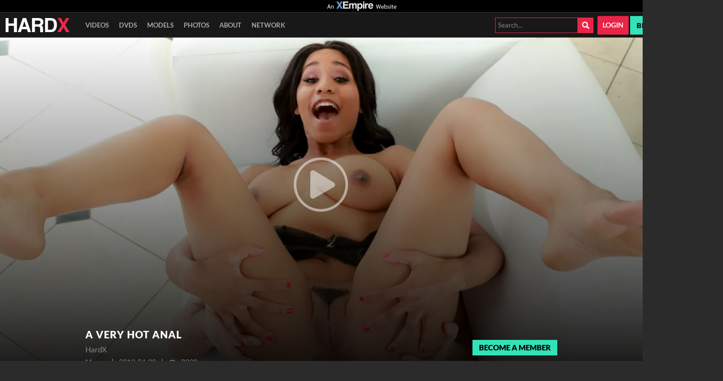

--- FILE ---
content_type: text/html;charset=UTF-8
request_url: https://www.hardx.com/en/video/hardx/title/146385?utm_source=275975&utm_medium=affiliate&utm_campaign=interracial
body_size: 13819
content:
<!DOCTYPE html><html class="notranslate" translate="no" xmlns="http://www.w3.org/1999/xhtml" xml:lang="en" lang="en"><head><style class="vjs-styles-defaults">
      .video-js {
        width: 300px;
        height: 150px;
      }

      .vjs-fluid:not(.vjs-audio-only-mode) {
        padding-top: 56.25%
      }
    </style><style class="vjs-styles-dimensions">
      .vjs_video_3-dimensions {
        width: 100px;
        height: 100px;
      }

      .vjs_video_3-dimensions.vjs-fluid:not(.vjs-audio-only-mode) {
        padding-top: 56.25%;
      }
    </style>
    <style>
        #CmsSection {
            position:absolute;
            left: -10000px;
        }
    </style>
    <!-- Google Tag Manager -->

<!-- End Google Tag Manager -->
    

    <meta http-equiv="Content-Type" content="text/html;charset=utf-8">
    <meta http-equiv="Content-Language" content="en">
    <title>A Very Hot Anal | HardX</title>    
<meta name="rating" content="RTA-5042-1996-1400-1577-RTA">
<meta name="copyright" content="copyright © Gamma Entertainment">
                <meta name="viewport" content="width=device-width, initial-scale=1">
    
    
        <link rel="shortcut icon" type="image/x-icon" href="https://static01-cms-openlife.gammacdn.com/hardx/m/5bsj0gf0z4g8kwoo/favicon.ico">

    
    
    
            
    
                
    <meta name="apple-mobile-web-app-capable" content="yes">
    <meta name="mobile-web-app-capable" content="yes">

    <link rel="dns-prefetch" href="https://transform.gammacdn.com/">

    <link href="//static01-cms-openlife.gammacdn.com" rel="dns-prefetch">
<link href="//static02-cms-openlife.gammacdn.com" rel="dns-prefetch">
<link href="//static03-cms-openlife.gammacdn.com" rel="dns-prefetch">
<link href="//static04-cms-openlife.gammacdn.com" rel="dns-prefetch">
<link href="//images01-openlife.gammacdn.com" rel="dns-prefetch">
<link href="//images02-openlife.gammacdn.com" rel="dns-prefetch">
<link href="//images03-openlife.gammacdn.com" rel="dns-prefetch">
<link href="//images04-openlife.gammacdn.com" rel="dns-prefetch">
<link href="//trailers-openlife.gammacdn.com" rel="dns-prefetch">
    
<link media="screen" rel="stylesheet" type="text/css" href="https://static01-cms-openlife.gammacdn.com/c/minify/ce/16dfb522bf3feae72be93525bba46f.css">
<link media="screen" rel="stylesheet" type="text/css" href="https://static01-cms-openlife.gammacdn.com/c/minify/5f/856c614e3f380bb7a32568e38bb57b.css">
<style media="screen" rel="stylesheet" type="text/css">
.Cms_CmsToolbar {
    position:fixed;
    z-index:9999;
    width:100%;
    top:0;
    left:0;
    margin:0;
    padding:0;
}
.eye {
    visibility: visible !important;
}
</style>


            <link rel="dns-prefetch" href="https://kosmos-prod.react.gammacdn.com/">
        
        
        
    
    

            <link rel="stylesheet" type="text/css" href="https://kosmos-prod.react.gammacdn.com/main.modern.e829db10a28d021da29d.css">
                <link rel="stylesheet" type="text/css" href="https://kosmos-prod.react.gammacdn.com/hardx.theme.modern.e829db10a28d021da29d.css">
    <link rel="stylesheet" type="text/css" href="https://kosmos-prod.react.gammacdn.com/5814.0f28ee3d17fa0a163579.css"><link rel="stylesheet" type="text/css" href="https://kosmos-prod.react.gammacdn.com/4104.4b1d42527dfce4b047cc.css"><link rel="stylesheet" type="text/css" href="https://kosmos-prod.react.gammacdn.com/component-ScenePlayerHeaderWithRouter.f3bde12d69194eb64649.css"><link rel="stylesheet" type="text/css" href="https://kosmos-prod.react.gammacdn.com/component-RecommendedScenesWithRouter.8aeb14c543085ffc33e6.css"><meta name="twitter:card" content="player" data-react-helmet="true"><meta name="twitter:site" content="@[object Object]" data-react-helmet="true"><meta name="twitter:creator" content="@[object Object]" data-react-helmet="true"><meta name="twitter:description" content="Gorgeous ebony babe Jenna Foxx is about to experience intense anal pleasure courtesy of Mick Blue! This is a Hard X at its best, including wild ATM's. All anal gonzo style fucking has never been better! This is an iconic scene you cannot miss!" data-react-helmet="true"><meta name="twitter:title" content="A Very Hot Anal" data-react-helmet="true"><meta name="twitter:url" content="https://www.hardx.com/en/video/x/x/146385" data-react-helmet="true"><meta name="twitter:image" content="https://transform.gammacdn.com/movies/75276/75276_01/previews/11/68/top_1_960x544/75276_01_01.jpg?format=webp?quality=30" data-react-helmet="true"><meta name="twitter:domain" content="hardx.com" data-react-helmet="true"><meta name="twitter:player" content="https://www.hardx.com/scene-player/146385" data-react-helmet="true"><meta name="twitter:player:width" content="640" data-react-helmet="true"><meta name="twitter:player:height" content="360" data-react-helmet="true"><meta name="image:alt" content="A Very Hot Anal" data-react-helmet="true"><meta property="og:url" content="https://www.hardx.com/en/video/x/x/146385" data-react-helmet="true"><meta property="og:type" content="video.movie" data-react-helmet="true"><meta property="og:title" content="A Very Hot Anal" data-react-helmet="true"><meta property="og:description" content="Gorgeous ebony babe Jenna Foxx is about to experience intense anal pleasure courtesy of Mick Blue! This is a Hard X at its best, including wild ATM's. All anal gonzo style fucking has never been better! This is an iconic scene you cannot miss!" data-react-helmet="true"><meta property="og:image" content="https://transform.gammacdn.com/movies/75276/75276_01/previews/11/68/top_1_960x544/75276_01_01.jpg?format=webp?quality=30" data-react-helmet="true"><meta property="og:video:url" content="https://www.hardx.com/scene-player/146385" data-react-helmet="true"><meta property="og:video:type" content="text/html" data-react-helmet="true"><meta property="video:duration" content="NaN" data-react-helmet="true"><script type="application/ld+json" data-react-helmet="true">[{"@context":"https://schema.org","@type":"Movie","name":"A Very Hot Anal, Scene #01","image":"https://transform.gammacdn.com/movies/75276/75276_01/previews/11/68/top_1_960x544/75276_01_01.jpg?format=webp?quality=30","description":"Gorgeous ebony babe Jenna Foxx is about to experience intense anal pleasure courtesy of Mick Blue! This is a Hard X at its best, including wild ATM's. All anal gonzo style fucking has never been better! This is an iconic scene you cannot miss!","duration":"PT31:49","dateCreated":"2019-04-09","isFamilyFreindly":"","license":"License","typicalAgeRange":"18-","aggregateRating":{"@type":"AggregateRating","bestRating":"100","worstRating":"0","ratingValue":"99","ratingCount":"147"},"isPartOf":{"@type":"CreativeWork","name":"Her Very First Anal","description":"","datePublished":"2019-03-20"},"actor":[{"@type":"Person","name":"Mick Blue","gender":"male"},{"@type":"Person","name":"Jenna Foxx","gender":"female"}],"director":[{"@type":"Person","name":"Mason"}]}]</script><link rel="canonical" href="https://www.hardx.com/en/video/hardx/A-Very-Hot-Anal/146385" data-react-helmet="true"><meta name="description" content="Watch A Very Hot Anal and watch more hard porn videos featuring hot pornstars who like hardcore fuck and get fucked hard on HardX." data-react-helmet="true"><meta rel="x-prerender-render-id" content="0f5cf9d2-5f1a-4d90-b413-8d30b94a96a0" />
			<meta rel="x-prerender-render-at" content="2026-01-02T07:54:28.408Z" /><meta rel="x-prerender-request-id" content="0f5cf9d2-5f1a-4d90-b413-8d30b94a96a0" />
      		<meta rel="x-prerender-request-at" content="2026-01-02T07:54:28.104Z" /><meta rel="x-prerender-request-id" content="6f3c5f9e-02c2-45d7-ab3f-ac5322d1dab9" />
      		<meta rel="x-prerender-request-at" content="2026-01-26T03:56:33.923Z" /></head>

<body id="video_7969232" class="site_68 isBrowserChrome isBrowserVersion0 isBrowserMinor0 isCss1 page_video section_freetour body_default layout_basic notLoggedIn isDesktopBrowser">
<!-- Google Tag Manager (noscript) -->
<noscript><iframe src="https://www.googletagmanager.com/ns.html?id=GTM-WMZ9FB9"
                  height="0" width="0" style="display:none;visibility:hidden"></iframe></noscript>
<!-- End Google Tag Manager (noscript) -->



    <input type="hidden" name="impressionUUID" value="9f36b22a-0c47-4119-9f5e-893fe73d09b3">
    <input type="hidden" name="clickUUID" id="clickUUID" value="3d03f863-be8a-417e-bfb1-514ca3120437">

        <div id="CmsSection">                                <div id="prettyUrlGlobal" class="prettyUrlGlobal Gamma_Slot ">
                            <div class="Cms_SeoPrettyUrlMetas base Gamma_Component" id="SeoMetas" gamma-origin="SeoMetas"></div>                            <div class="Cms_HtmlSnippet base Gamma_Component" id="mobileJSFix" gamma-origin="mobileJSFix"><!-- symbol-es6.min.js -->
 </div>                                        </div>
                                        <div id="Prefetcher" class="Prefetcher Gamma_Slot ">
                            <div class="Cms_BlockFetcher base Gamma_Component" id="DMP_FETCH_VIDEO" gamma-origin="DMP_FETCH_VIDEO"></div>                                        </div>
            
    
    <div class="clear"></div></div>
    <div style="display: none;"></div>    



<div id="reactApplication"><div class="styles_cRwShoZ10w styles_qrhYCNDVAS"><div class="styles_EUfT9giPbA" id="headerSlot"><div class="styles_gau3r4KoVO"><div id="InlineFixed" class="styles_NP5b9k_p8q" style="display: block; width: 1440px; height: 75px;"><div style="position: fixed; width: 1440px; height: 75px; overflow: inherit;"><header class="Header-Freetour"><div class="styles_VG7dLvObp3 Header-Freetour-Branding-Block"><img src="https://static01-cms-openlife.gammacdn.com/hardx/m/9ok6mbrtmtk4088c/AnXempireWebsite.svg" alt="An XEmpire Site" title="An XEmpire Site" class="styles_iKMxpp1ZTo Header-Freetour-Branding-Logo"></div><div class="styles_HYaAVEEQ6t Header-Freetour-Main"><div class="styles_wKCcOpFBIV Header-Freetour-Logo-Wrapper "><a class="Link styles_vifg2T06KT Header-Freetour-Logo-Link Link styles_vifg2T06KT Header-Freetour-Logo-Link" href="/" title="HardX" rel=""><img src="https://static01-cms-openlife.gammacdn.com/hardx/m/a71ox06w05s8c0ks/logo.svg" alt="HardX" title="HardX" width="" height="" class="Image styles_RaLpJMhxIH Header-Freetour-Logo-Image"></a></div><div class="styles_sqpZhfedVK"><nav class="Navigation Nav styles_g0KJuhvZuf Header-Freetour-Menu"><a class="Link Navigation-Link styles__FS9laRFFO Header-Freetour-Menu-Link Link Navigation-Link styles__FS9laRFFO Header-Freetour-Menu-Link" href="/en/join" title="Videos" rel="">Videos</a><a class="Link Navigation-Link styles__FS9laRFFO Header-Freetour-Menu-Link Link Navigation-Link styles__FS9laRFFO Header-Freetour-Menu-Link" href="/en/join" title="DVDs" rel="">DVDs</a><a class="Link Navigation-Link styles__FS9laRFFO Header-Freetour-Menu-Link Link Navigation-Link styles__FS9laRFFO Header-Freetour-Menu-Link" href="/en/join" title="Models" rel="">Models</a><a class="Link Navigation-Link styles__FS9laRFFO Header-Freetour-Menu-Link Link Navigation-Link styles__FS9laRFFO Header-Freetour-Menu-Link" href="/en/join" title="Photos" rel="">Photos</a><a class="Link Navigation-Link styles__FS9laRFFO Header-Freetour-Menu-Link Link Navigation-Link styles__FS9laRFFO Header-Freetour-Menu-Link" href="/en/join" title="About" rel="">About</a><a class="Link Navigation-Link styles__FS9laRFFO Header-Freetour-Menu-Link Link Navigation-Link styles__FS9laRFFO Header-Freetour-Menu-Link" href="/en/join" title="Network" rel="">Network</a></nav></div><div class="styles_ZEICAho84Q Header-Freetour-RightColumn"><div class="styles_DLFT67c4po Header-Freetour-Search-Wrapper"><div class="BackgroundBox styles_49eos0FVcI styles__BqxW9m7CH Header-Freetour-Search-Input-BackgroundBox Header-Freetour-Search-Input-SearchInput-BackgroundBox" title=""><div class="BackgroundBox SearchInput-Container-BackgroundBox styles_DbD_RnCKYT" title=""><input name="search-input" class="Input SearchInput-Input styles_J6PPD45Wdo" type="text" placeholder="Search..." autocomplete="on" value=""><span id="" class="Icon SearchInput-Icon Icon-Search styles_P9o6C9mFGy styles_S79BDZo_Lj" title=""><span class="Icon-Svg SearchInput-Icon-Svg" style="mask-image: url(&quot;https://kosmos-assets-prod.react.gammacdn.com/site/hardx/icon/Search.svg&quot;); mask-size: contain; mask-repeat: no-repeat; mask-position: center center;"></span></span></div></div></div><a class="Link Login-Link styles_rN6u1CiKLg Header-Freetour-Login-Link Link Login-Link styles_rN6u1CiKLg Header-Freetour-Login-Link" href="/en/login" title="Login" rel="" data-testid="Header-Link-Login">Login</a><a class="Link Join-Link styles_Zf8Nr7qZzM Header-Freetour-Join-Link Link Join-Link styles_Zf8Nr7qZzM Header-Freetour-Join-Link" href="/en/join" title="Become a member" rel="" data-testid="Header-Link-Join">Become a member</a></div></div></header></div></div></div></div><div class="styles_U0GjyTFRs3"><div class="styles_eNt64ruo8F"><div class="styles_NhfRKQZAAU" id="sidebarSlot"></div></div><div class="styles_qyuNQlnHMT"><div class="styles_hbwdL8hGIt"><div id="InlineFixed" class="" style="display: block; width: 0px; height: 0px;"><div style="position: fixed; width: 0px; height: 0px; overflow: inherit;"><div id="sidebarOverlay"></div></div></div></div><div class="styles_kI8BbMNRf9"><div id="topOverlaySlot" class="styles_QbkpCNxc6S"></div><div class="styles_BLoFEggToC"><div id="autocomplete-results"></div></div><div class="styles_NmbaOXX4nX"><div class="styles_Mq6h1HUtFD"><div><div><main class=""><div class=""><div class="" style="padding: 0px; margin-bottom: 0px;"></div><span class="styles_ORACxIZGle"></span></div><div class=""><div class="" style="padding: 0px; margin-bottom: 0px; min-height: 718px;"><div class="BackgroundBox ScenePlayerHeaderDesktop-BackgroundBox styles_dvHGMItCVN" title=""><div class="ScenePlayerHeaderDesktop-VideoGradient styles_EEKk9btuPW"><div class="ScenePlayerHeaderDesktop-VideoBackground undefined"><div class="BackgroundBox styles_kUJejUV_h3" title=""><img loading="lazy" alt="A Very Hot Anal" src="https://transform.gammacdn.com/movies/75276/75276_01/previews/11/68/top_1_960x544/75276_01_01.jpg?width=1450&amp;format=webp" class="styles_kUJejUV_h3 undefined styles_F38gNbRLhU" title="A Very Hot Anal" width="1440" style="visibility: visible;"></div></div><div class="ScenePlayerHeaderDesktop-Gradient styles_yeHJAAIIo1"></div></div><div class="Container ScenePlayerHeaderDesktop-Container styles_C3emr_WLmD"><div style="display: none; padding: inherit;"><div><div class="" style="position: relative;"><div id="vjs_video_3" playsinline="true" class="video-js vjs-16-9 vjs-paused vjs_video_3-dimensions vjs-fluid vjs-controls-enabled vjs-workinghover vjs-v8 vjs-user-active vjs-seek-buttons" tabindex="-1" lang="en" translate="no" role="region" aria-label="Video Player"><video class="vjs-tech" playsinline="playsinline" id="vjs_video_3_html5_api" tabindex="-1" preload="auto" src="https://trailers-openlife.gammacdn.com/6/7/2/5/c75276/trailers/tr_75276_720p.mp4"></video><div class="vjs-poster" aria-disabled="false"><picture class="vjs-poster" tabindex="-1"><img loading="lazy" alt="" src="https://transform.gammacdn.com/movies/75276/75276_01/previews/11/68/top_1_960x544/75276_01_01.jpg?format=webp?quality=30"></picture></div><div class="vjs-title-bar vjs-hidden"><div class="vjs-title-bar-title" id="vjs-title-bar-title-94"></div><div class="vjs-title-bar-description" id="vjs-title-bar-description-95"></div></div><div class="vjs-text-track-display" translate="yes" aria-live="off" aria-atomic="true" style="inset-inline: 50px;"><div style="position: absolute; inset: 0px; margin: 1.5%;"></div></div><div class="vjs-loading-spinner" dir="ltr"><span class="vjs-control-text">Video Player is loading.</span></div><button class="vjs-big-play-button" type="button" title="Play Video" aria-disabled="false"><span class="vjs-icon-placeholder" aria-hidden="true"></span><span class="vjs-control-text" aria-live="polite">Play Video</span></button><div class="vjs-control-bar" dir="ltr"><button class="vjs-play-control vjs-control vjs-button" type="button" title="Play" aria-disabled="false"><span class="vjs-icon-placeholder" aria-hidden="true"></span><span class="vjs-control-text" aria-live="polite">Play</span></button><button class="vjs-seek-button skip-back skip-10 vjs-control vjs-button" type="button" aria-disabled="false" title="Seek back 10 seconds"><span class="vjs-icon-placeholder vjs-icon-replay" aria-hidden="true"></span><span class="vjs-control-text" aria-live="polite">Seek back 10 seconds</span></button><button class="vjs-seek-button skip-forward skip-10 vjs-control vjs-button" type="button" aria-disabled="false" title="Seek forward 10 seconds"><span class="vjs-icon-placeholder vjs-icon-replay" aria-hidden="true"></span><span class="vjs-control-text" aria-live="polite">Seek forward 10 seconds</span></button><div class="vjs-volume-panel vjs-control vjs-volume-panel-vertical"><button class="vjs-mute-control vjs-control vjs-button vjs-vol-2" type="button" title="Mute" aria-disabled="false"><span class="vjs-icon-placeholder" aria-hidden="true"></span><span class="vjs-control-text" aria-live="polite">Mute</span></button><div class="vjs-volume-control vjs-control vjs-volume-vertical"><div tabindex="0" class="vjs-volume-bar vjs-slider-bar vjs-slider vjs-slider-vertical" role="slider" aria-valuenow="50" aria-valuemin="0" aria-valuemax="100" aria-label="Volume Level" aria-live="polite" aria-valuetext="50%"><div class="vjs-mouse-display"><div class="vjs-volume-tooltip" aria-hidden="true"></div></div><div class="vjs-volume-level" style="height: 50%;"><span class="vjs-control-text"></span></div></div></div></div><div class="vjs-progress-control vjs-control"><div tabindex="0" class="vjs-progress-holder vjs-slider vjs-slider-horizontal" role="slider" aria-valuenow="0.00" aria-valuemin="0" aria-valuemax="100" aria-label="Progress Bar" aria-valuetext="0:00 of 0:49"><div class="vjs-load-progress" style="width: 31.31%;"><span class="vjs-control-text"><span>Loaded</span>: <span class="vjs-control-text-loaded-percentage">31.31%</span></span><div data-start="0" data-end="15.503" style="left: 0%; width: 100%;"></div></div><div class="vjs-mouse-display"><div class="vjs-time-tooltip" aria-hidden="true"></div></div><div class="vjs-play-progress vjs-slider-bar" aria-hidden="true" style="width: 0%;"><div class="vjs-time-tooltip" aria-hidden="true" style="right: 0px;">0:00</div></div></div></div><div class="vjs-remaining-time vjs-time-control vjs-control"><span class="vjs-control-text" role="presentation">Remaining Time&nbsp;</span><span aria-hidden="true">-</span><span class="vjs-remaining-time-display" role="presentation">0:49</span></div><div class="vjs-subtitles-button vjs-menu-button vjs-menu-button-popup vjs-control vjs-button vjs-hidden"><button class="vjs-subtitles-button vjs-menu-button vjs-menu-button-popup vjs-button" type="button" aria-disabled="false" title="Subtitles" aria-haspopup="true" aria-expanded="false"><span class="vjs-icon-placeholder" aria-hidden="true"></span><span class="vjs-control-text" aria-live="polite">Subtitles</span></button><div class="vjs-menu"><ul class="vjs-menu-content"><li class="vjs-menu-item vjs-selected" tabindex="-1" role="menuitemradio" aria-disabled="false" aria-checked="true"><span class="vjs-menu-item-text">subtitles off</span><span class="vjs-control-text" aria-live="polite">, selected</span></li></ul></div></div><div class="vjs-playback-rate vjs-menu-button vjs-menu-button-popup vjs-control vjs-button"><div class="vjs-playback-rate-value" id="vjs-playback-rate-value-label-vjs_video_3_component_284">1x</div><button class="vjs-playback-rate vjs-menu-button vjs-menu-button-popup vjs-button" type="button" aria-disabled="false" title="Playback Rate" aria-haspopup="true" aria-expanded="false" aria-describedby="vjs-playback-rate-value-label-vjs_video_3_component_284"><span class="vjs-icon-placeholder" aria-hidden="true"></span><span class="vjs-control-text" aria-live="polite">Playback Rate</span></button><div class="vjs-menu"><ul class="vjs-menu-content" role="menu"><li class="vjs-menu-item" tabindex="-1" role="menuitemradio" aria-disabled="false" aria-checked="false"><span class="vjs-menu-item-text">4x</span><span class="vjs-control-text" aria-live="polite"></span></li><li class="vjs-menu-item" tabindex="-1" role="menuitemradio" aria-disabled="false" aria-checked="false"><span class="vjs-menu-item-text">2x</span><span class="vjs-control-text" aria-live="polite"></span></li><li class="vjs-menu-item vjs-selected" tabindex="-1" role="menuitemradio" aria-disabled="false" aria-checked="true"><span class="vjs-menu-item-text">1x</span><span class="vjs-control-text" aria-live="polite">, selected</span></li><li class="vjs-menu-item" tabindex="-1" role="menuitemradio" aria-disabled="false" aria-checked="false"><span class="vjs-menu-item-text">0.5x</span><span class="vjs-control-text" aria-live="polite"></span></li></ul></div></div><button class="vjs-fullscreen-control vjs-control vjs-button" type="button" title="Fullscreen" aria-disabled="false"><span class="vjs-icon-placeholder" aria-hidden="true"></span><span class="vjs-control-text" aria-live="polite">Fullscreen</span></button></div><div class="vjs-error-display vjs-modal-dialog vjs-hidden " tabindex="-1" aria-describedby="vjs_video_3_component_379_description" aria-hidden="true" aria-label="Modal Window" role="dialog"><p class="vjs-modal-dialog-description vjs-control-text" id="vjs_video_3_component_379_description">This is a modal window.</p><div class="vjs-modal-dialog-content" role="document"></div></div><div class="vjs-modal-dialog vjs-hidden  vjs-text-track-settings" tabindex="-1" aria-describedby="vjs_video_3_component_385_description" aria-hidden="true" aria-label="Caption Settings Dialog" role="dialog"><p class="vjs-modal-dialog-description vjs-control-text" id="vjs_video_3_component_385_description">Beginning of dialog window. Escape will cancel and close the window.</p><div class="vjs-modal-dialog-content" role="document"><div class="vjs-track-settings-colors"><fieldset class="vjs-fg vjs-track-setting"><legend id="captions-text-legend-vjs_video_3_component_385">Text</legend><span class="vjs-text-color"><label id="captions-foreground-color-vjs_video_3_component_385" for="vjs_select_411" class="vjs-label">Color</label><select aria-labelledby="captions-text-legend-vjs_video_3_component_385 captions-foreground-color-vjs_video_3_component_385" id="vjs_select_411"><option id="captions-foreground-color-vjs_video_3_component_385-White" value="#FFF" aria-labelledby="captions-text-legend-vjs_video_3_component_385 captions-foreground-color-vjs_video_3_component_385 captions-foreground-color-vjs_video_3_component_385-White">White</option><option id="captions-foreground-color-vjs_video_3_component_385-Black" value="#000" aria-labelledby="captions-text-legend-vjs_video_3_component_385 captions-foreground-color-vjs_video_3_component_385 captions-foreground-color-vjs_video_3_component_385-Black">Black</option><option id="captions-foreground-color-vjs_video_3_component_385-Red" value="#F00" aria-labelledby="captions-text-legend-vjs_video_3_component_385 captions-foreground-color-vjs_video_3_component_385 captions-foreground-color-vjs_video_3_component_385-Red">Red</option><option id="captions-foreground-color-vjs_video_3_component_385-Green" value="#0F0" aria-labelledby="captions-text-legend-vjs_video_3_component_385 captions-foreground-color-vjs_video_3_component_385 captions-foreground-color-vjs_video_3_component_385-Green">Green</option><option id="captions-foreground-color-vjs_video_3_component_385-Blue" value="#00F" aria-labelledby="captions-text-legend-vjs_video_3_component_385 captions-foreground-color-vjs_video_3_component_385 captions-foreground-color-vjs_video_3_component_385-Blue">Blue</option><option id="captions-foreground-color-vjs_video_3_component_385-Yellow" value="#FF0" aria-labelledby="captions-text-legend-vjs_video_3_component_385 captions-foreground-color-vjs_video_3_component_385 captions-foreground-color-vjs_video_3_component_385-Yellow">Yellow</option><option id="captions-foreground-color-vjs_video_3_component_385-Magenta" value="#F0F" aria-labelledby="captions-text-legend-vjs_video_3_component_385 captions-foreground-color-vjs_video_3_component_385 captions-foreground-color-vjs_video_3_component_385-Magenta">Magenta</option><option id="captions-foreground-color-vjs_video_3_component_385-Cyan" value="#0FF" aria-labelledby="captions-text-legend-vjs_video_3_component_385 captions-foreground-color-vjs_video_3_component_385 captions-foreground-color-vjs_video_3_component_385-Cyan">Cyan</option></select></span><span class="vjs-text-opacity vjs-opacity"><label id="captions-foreground-opacity-vjs_video_3_component_385" for="vjs_select_412" class="vjs-label">Opacity</label><select aria-labelledby="captions-text-legend-vjs_video_3_component_385 captions-foreground-opacity-vjs_video_3_component_385" id="vjs_select_412"><option id="captions-foreground-opacity-vjs_video_3_component_385-Opaque" value="1" aria-labelledby="captions-text-legend-vjs_video_3_component_385 captions-foreground-opacity-vjs_video_3_component_385 captions-foreground-opacity-vjs_video_3_component_385-Opaque">Opaque</option><option id="captions-foreground-opacity-vjs_video_3_component_385-SemiTransparent" value="0.5" aria-labelledby="captions-text-legend-vjs_video_3_component_385 captions-foreground-opacity-vjs_video_3_component_385 captions-foreground-opacity-vjs_video_3_component_385-SemiTransparent">Semi-Transparent</option></select></span></fieldset><fieldset class="vjs-bg vjs-track-setting"><legend id="captions-background-vjs_video_3_component_385">Text Background</legend><span class="vjs-bg-color"><label id="captions-background-color-vjs_video_3_component_385" for="vjs_select_413" class="vjs-label">Color</label><select aria-labelledby="captions-background-vjs_video_3_component_385 captions-background-color-vjs_video_3_component_385" id="vjs_select_413"><option id="captions-background-color-vjs_video_3_component_385-Black" value="#000" aria-labelledby="captions-background-vjs_video_3_component_385 captions-background-color-vjs_video_3_component_385 captions-background-color-vjs_video_3_component_385-Black">Black</option><option id="captions-background-color-vjs_video_3_component_385-White" value="#FFF" aria-labelledby="captions-background-vjs_video_3_component_385 captions-background-color-vjs_video_3_component_385 captions-background-color-vjs_video_3_component_385-White">White</option><option id="captions-background-color-vjs_video_3_component_385-Red" value="#F00" aria-labelledby="captions-background-vjs_video_3_component_385 captions-background-color-vjs_video_3_component_385 captions-background-color-vjs_video_3_component_385-Red">Red</option><option id="captions-background-color-vjs_video_3_component_385-Green" value="#0F0" aria-labelledby="captions-background-vjs_video_3_component_385 captions-background-color-vjs_video_3_component_385 captions-background-color-vjs_video_3_component_385-Green">Green</option><option id="captions-background-color-vjs_video_3_component_385-Blue" value="#00F" aria-labelledby="captions-background-vjs_video_3_component_385 captions-background-color-vjs_video_3_component_385 captions-background-color-vjs_video_3_component_385-Blue">Blue</option><option id="captions-background-color-vjs_video_3_component_385-Yellow" value="#FF0" aria-labelledby="captions-background-vjs_video_3_component_385 captions-background-color-vjs_video_3_component_385 captions-background-color-vjs_video_3_component_385-Yellow">Yellow</option><option id="captions-background-color-vjs_video_3_component_385-Magenta" value="#F0F" aria-labelledby="captions-background-vjs_video_3_component_385 captions-background-color-vjs_video_3_component_385 captions-background-color-vjs_video_3_component_385-Magenta">Magenta</option><option id="captions-background-color-vjs_video_3_component_385-Cyan" value="#0FF" aria-labelledby="captions-background-vjs_video_3_component_385 captions-background-color-vjs_video_3_component_385 captions-background-color-vjs_video_3_component_385-Cyan">Cyan</option></select></span><span class="vjs-bg-opacity vjs-opacity"><label id="captions-background-opacity-vjs_video_3_component_385" for="vjs_select_414" class="vjs-label">Opacity</label><select aria-labelledby="captions-background-vjs_video_3_component_385 captions-background-opacity-vjs_video_3_component_385" id="vjs_select_414"><option id="captions-background-opacity-vjs_video_3_component_385-Opaque" value="1" aria-labelledby="captions-background-vjs_video_3_component_385 captions-background-opacity-vjs_video_3_component_385 captions-background-opacity-vjs_video_3_component_385-Opaque">Opaque</option><option id="captions-background-opacity-vjs_video_3_component_385-SemiTransparent" value="0.5" aria-labelledby="captions-background-vjs_video_3_component_385 captions-background-opacity-vjs_video_3_component_385 captions-background-opacity-vjs_video_3_component_385-SemiTransparent">Semi-Transparent</option><option id="captions-background-opacity-vjs_video_3_component_385-Transparent" value="0" aria-labelledby="captions-background-vjs_video_3_component_385 captions-background-opacity-vjs_video_3_component_385 captions-background-opacity-vjs_video_3_component_385-Transparent">Transparent</option></select></span></fieldset><fieldset class="vjs-window vjs-track-setting"><legend id="captions-window-vjs_video_3_component_385">Caption Area Background</legend><span class="vjs-window-color"><label id="captions-window-color-vjs_video_3_component_385" for="vjs_select_415" class="vjs-label">Color</label><select aria-labelledby="captions-window-vjs_video_3_component_385 captions-window-color-vjs_video_3_component_385" id="vjs_select_415"><option id="captions-window-color-vjs_video_3_component_385-Black" value="#000" aria-labelledby="captions-window-vjs_video_3_component_385 captions-window-color-vjs_video_3_component_385 captions-window-color-vjs_video_3_component_385-Black">Black</option><option id="captions-window-color-vjs_video_3_component_385-White" value="#FFF" aria-labelledby="captions-window-vjs_video_3_component_385 captions-window-color-vjs_video_3_component_385 captions-window-color-vjs_video_3_component_385-White">White</option><option id="captions-window-color-vjs_video_3_component_385-Red" value="#F00" aria-labelledby="captions-window-vjs_video_3_component_385 captions-window-color-vjs_video_3_component_385 captions-window-color-vjs_video_3_component_385-Red">Red</option><option id="captions-window-color-vjs_video_3_component_385-Green" value="#0F0" aria-labelledby="captions-window-vjs_video_3_component_385 captions-window-color-vjs_video_3_component_385 captions-window-color-vjs_video_3_component_385-Green">Green</option><option id="captions-window-color-vjs_video_3_component_385-Blue" value="#00F" aria-labelledby="captions-window-vjs_video_3_component_385 captions-window-color-vjs_video_3_component_385 captions-window-color-vjs_video_3_component_385-Blue">Blue</option><option id="captions-window-color-vjs_video_3_component_385-Yellow" value="#FF0" aria-labelledby="captions-window-vjs_video_3_component_385 captions-window-color-vjs_video_3_component_385 captions-window-color-vjs_video_3_component_385-Yellow">Yellow</option><option id="captions-window-color-vjs_video_3_component_385-Magenta" value="#F0F" aria-labelledby="captions-window-vjs_video_3_component_385 captions-window-color-vjs_video_3_component_385 captions-window-color-vjs_video_3_component_385-Magenta">Magenta</option><option id="captions-window-color-vjs_video_3_component_385-Cyan" value="#0FF" aria-labelledby="captions-window-vjs_video_3_component_385 captions-window-color-vjs_video_3_component_385 captions-window-color-vjs_video_3_component_385-Cyan">Cyan</option></select></span><span class="vjs-window-opacity vjs-opacity"><label id="captions-window-opacity-vjs_video_3_component_385" for="vjs_select_416" class="vjs-label">Opacity</label><select aria-labelledby="captions-window-vjs_video_3_component_385 captions-window-opacity-vjs_video_3_component_385" id="vjs_select_416"><option id="captions-window-opacity-vjs_video_3_component_385-Transparent" value="0" aria-labelledby="captions-window-vjs_video_3_component_385 captions-window-opacity-vjs_video_3_component_385 captions-window-opacity-vjs_video_3_component_385-Transparent">Transparent</option><option id="captions-window-opacity-vjs_video_3_component_385-SemiTransparent" value="0.5" aria-labelledby="captions-window-vjs_video_3_component_385 captions-window-opacity-vjs_video_3_component_385 captions-window-opacity-vjs_video_3_component_385-SemiTransparent">Semi-Transparent</option><option id="captions-window-opacity-vjs_video_3_component_385-Opaque" value="1" aria-labelledby="captions-window-vjs_video_3_component_385 captions-window-opacity-vjs_video_3_component_385 captions-window-opacity-vjs_video_3_component_385-Opaque">Opaque</option></select></span></fieldset></div><div class="vjs-track-settings-font"><fieldset class="vjs-font-percent vjs-track-setting"><legend id="captions-font-size-vjs_video_3_component_385">Font Size</legend><select aria-labelledby="captions-font-size-vjs_video_3_component_385" id="vjs_select_417"><option id="captions-font-size-vjs_video_3_component_385-50" value="0.50" aria-labelledby="captions-font-size-vjs_video_3_component_385 captions-font-size-vjs_video_3_component_385-50">50%</option><option id="captions-font-size-vjs_video_3_component_385-75" value="0.75" aria-labelledby="captions-font-size-vjs_video_3_component_385 captions-font-size-vjs_video_3_component_385-75">75%</option><option id="captions-font-size-vjs_video_3_component_385-100" value="1.00" aria-labelledby="captions-font-size-vjs_video_3_component_385 captions-font-size-vjs_video_3_component_385-100">100%</option><option id="captions-font-size-vjs_video_3_component_385-125" value="1.25" aria-labelledby="captions-font-size-vjs_video_3_component_385 captions-font-size-vjs_video_3_component_385-125">125%</option><option id="captions-font-size-vjs_video_3_component_385-150" value="1.50" aria-labelledby="captions-font-size-vjs_video_3_component_385 captions-font-size-vjs_video_3_component_385-150">150%</option><option id="captions-font-size-vjs_video_3_component_385-175" value="1.75" aria-labelledby="captions-font-size-vjs_video_3_component_385 captions-font-size-vjs_video_3_component_385-175">175%</option><option id="captions-font-size-vjs_video_3_component_385-200" value="2.00" aria-labelledby="captions-font-size-vjs_video_3_component_385 captions-font-size-vjs_video_3_component_385-200">200%</option><option id="captions-font-size-vjs_video_3_component_385-300" value="3.00" aria-labelledby="captions-font-size-vjs_video_3_component_385 captions-font-size-vjs_video_3_component_385-300">300%</option><option id="captions-font-size-vjs_video_3_component_385-400" value="4.00" aria-labelledby="captions-font-size-vjs_video_3_component_385 captions-font-size-vjs_video_3_component_385-400">400%</option></select></fieldset><fieldset class="vjs-edge-style vjs-track-setting"><legend id="vjs_video_3_component_385">Text Edge Style</legend><select aria-labelledby="vjs_video_3_component_385" id="vjs_select_418"><option id="vjs_video_3_component_385-None" value="none" aria-labelledby="vjs_video_3_component_385 vjs_video_3_component_385-None">None</option><option id="vjs_video_3_component_385-Raised" value="raised" aria-labelledby="vjs_video_3_component_385 vjs_video_3_component_385-Raised">Raised</option><option id="vjs_video_3_component_385-Depressed" value="depressed" aria-labelledby="vjs_video_3_component_385 vjs_video_3_component_385-Depressed">Depressed</option><option id="vjs_video_3_component_385-Uniform" value="uniform" aria-labelledby="vjs_video_3_component_385 vjs_video_3_component_385-Uniform">Uniform</option><option id="vjs_video_3_component_385-Dropshadow" value="dropshadow" aria-labelledby="vjs_video_3_component_385 vjs_video_3_component_385-Dropshadow">Drop shadow</option></select></fieldset><fieldset class="vjs-font-family vjs-track-setting"><legend id="captions-font-family-vjs_video_3_component_385">Font Family</legend><select aria-labelledby="captions-font-family-vjs_video_3_component_385" id="vjs_select_419"><option id="captions-font-family-vjs_video_3_component_385-ProportionalSansSerif" value="proportionalSansSerif" aria-labelledby="captions-font-family-vjs_video_3_component_385 captions-font-family-vjs_video_3_component_385-ProportionalSansSerif">Proportional Sans-Serif</option><option id="captions-font-family-vjs_video_3_component_385-MonospaceSansSerif" value="monospaceSansSerif" aria-labelledby="captions-font-family-vjs_video_3_component_385 captions-font-family-vjs_video_3_component_385-MonospaceSansSerif">Monospace Sans-Serif</option><option id="captions-font-family-vjs_video_3_component_385-ProportionalSerif" value="proportionalSerif" aria-labelledby="captions-font-family-vjs_video_3_component_385 captions-font-family-vjs_video_3_component_385-ProportionalSerif">Proportional Serif</option><option id="captions-font-family-vjs_video_3_component_385-MonospaceSerif" value="monospaceSerif" aria-labelledby="captions-font-family-vjs_video_3_component_385 captions-font-family-vjs_video_3_component_385-MonospaceSerif">Monospace Serif</option><option id="captions-font-family-vjs_video_3_component_385-Casual" value="casual" aria-labelledby="captions-font-family-vjs_video_3_component_385 captions-font-family-vjs_video_3_component_385-Casual">Casual</option><option id="captions-font-family-vjs_video_3_component_385-Script" value="script" aria-labelledby="captions-font-family-vjs_video_3_component_385 captions-font-family-vjs_video_3_component_385-Script">Script</option><option id="captions-font-family-vjs_video_3_component_385-SmallCaps" value="small-caps" aria-labelledby="captions-font-family-vjs_video_3_component_385 captions-font-family-vjs_video_3_component_385-SmallCaps">Small Caps</option></select></fieldset></div><div class="vjs-track-settings-controls"><button type="button" class="vjs-default-button" title="restore all settings to the default values">Reset<span class="vjs-control-text"> restore all settings to the default values</span></button><button type="button" class="vjs-done-button">Done</button></div></div><button class="vjs-close-button vjs-control vjs-button" type="button" title="Close Modal Dialog" aria-disabled="false"><span class="vjs-icon-placeholder" aria-hidden="true"></span><span class="vjs-control-text" aria-live="polite">Close Modal Dialog</span></button><p class="vjs-control-text">End of dialog window.</p></div></div><div class="BackgroundBox VideoJSPlayer-Overlay-BackgroundBox styles_j8th_UV1WC" title=""><button class="Button VideoJSPlayer-Overlay-BigPlay-Button styles_Zp7jwiWGVS" title=""><span id="" class="Icon VideoJSPlayer-Overlay-BigPlay-Icon Icon-Play styles_J8bktpBDqx styles_S79BDZo_Lj" title=""><span class="Icon-Svg VideoJSPlayer-Overlay-BigPlay-Icon-Svg styles_UQOE4Saydv" style="mask-image: url(&quot;https://kosmos-assets-prod.react.gammacdn.com/site/hardx/icon/Play.svg&quot;); mask-size: contain; mask-repeat: no-repeat; mask-position: center center;"></span></span></button></div></div></div></div><div class="Ratio VideoContainer ScenePlayerHeaderDesktop-VideoContainer styles_c11ngvxuqM" style="display: block;"><div class="Ratio-ratio " style="height: 0px; position: relative; width: 100%; padding-top: 56.25%;"><div class="Ratio-content " style="height: 100%; left: 0px; position: absolute; top: 0px; width: 100%;"><a class="Link ScenePlayerHeaderDesktop-CenterIcon-Link styles_OWr9i9LQP4 Link ScenePlayerHeaderDesktop-CenterIcon-Link styles_OWr9i9LQP4" rel=""><span id="" class="Icon ScenePlayerHeaderDesktop-PlayIcon-Icon Icon-Play styles_cBFrvGbLC7 styles_S79BDZo_Lj" title=""><span class="Icon-Svg ScenePlayerHeaderDesktop-PlayIcon-Icon-Svg" style="mask-image: url(&quot;https://kosmos-assets-prod.react.gammacdn.com/site/hardx/icon/Play.svg&quot;); mask-size: contain; mask-repeat: no-repeat; mask-position: center center;"></span></span></a></div></div></div><div class="InfoContainer ScenePlayerHeaderDesktop-InfoContainer styles_ML1xFVgOhX"><div class="ScenePlayerHeaderDesktop-SceneContainer styles__YimtwIDMl"><div class="styles_kIil76W1Vc"><div><h1 class="Title ScenePlayerHeaderDesktop-PlayerTitle-Title styles_aFFx29Bnby styles_MUaQmnAOb3">A Very Hot Anal</h1><span class="Text ScenePlayerHeaderDesktop-ChannelName-Text styles_KE7AJo4zm8">HardX</span><div class="ScenePlayerHeaderDesktop-SceneContainerInfo styles_GI0o39tHyq"><div class="Wordlist WordList ScenePlayerHeaderDesktop-Seperator-WordList styles_ROBfIXfbNB"><span class="Text ScenePlayerHeaderDesktop-Director-Text undefined-Text">Mason</span><span class="WordList WordList-ColoredSpan ScenePlayerHeaderDesktop-Seperator-WordList ScenePlayerHeaderDesktop-Seperator-WordList-ColoredSpan styles_ROBfIXfbNB">|</span><span class="Text ScenePlayerHeaderDesktop-Date-Text undefined-Text">2019-04-09</span><span class="WordList WordList-ColoredSpan ScenePlayerHeaderDesktop-Seperator-WordList ScenePlayerHeaderDesktop-Seperator-WordList-ColoredSpan styles_ROBfIXfbNB">|</span><div class="ScenePlayerHeaderDesktop-ViewContainer styles_lWqahfVSwP"><span id="" class="Icon ScenePlayerHeaderDesktop-ViewIcon-Icon Icon-View styles_ja8MDtUgtR styles_S79BDZo_Lj" title=""><span class="Icon-Svg ScenePlayerHeaderDesktop-ViewIcon-Icon-Svg" style="mask-image: url(&quot;https://kosmos-assets-prod.react.gammacdn.com/site/hardx/icon/View.svg&quot;); mask-size: contain; mask-repeat: no-repeat; mask-position: center center;"></span></span><span class="Text ScenePlayerHeaderDesktop-NumberOfViews-Text undefined-Text">8990</span></div></div></div></div><div class="ScenePlayerHeaderDesktop-TrialContainer styles_PpqSUZJQAZ"><a class="Link Link" href="/en/join" rel=""><button class="Button ScenePlayerHeaderDesktop-TrialButton-Button" title="Become a member">Become a member</button></a></div></div></div><div class="ScenePlayerHeaderDesktop-ContainerRow styles_Jujo4kGqBq"><div class="styles_MM7eCohfTV"><h2 class="Title ScenePlayerHeaderDesktop-FeatureTitle-Title styles_BXEjuMyb2T styles_MUaQmnAOb3">Featuring</h2><div class="FeatureCarousel ScenePlayerHeaderDesktop-FeatureCarousel styles_MJGcdQ8s1V"><div class="ContentBlock"><div class="component-CarouselSlick-default styles_lhr6pEjYhY" style="--carousel-arrow-top: 122.25px;"><div class="slick-slider slick-initialized"><div class="slick-list"><div class="slick-track" style="width: 336px; opacity: 1; transform: translate3d(0px, 0px, 0px);"><div data-index="0" class="slick-slide slick-active slick-current" tabindex="-1" aria-hidden="false" style="outline: none; width: 168px;"><div><div tabindex="-1" style="width: 100%; display: inline-block;"><div><div class="component-ActorThumb-List"><a class="Link ActorThumb-ActorImage-Link styles_ek_jrvRCJo Link ActorThumb-ActorImage-Link styles_ek_jrvRCJo" href="/en/pornstar/view/Jenna-Foxx/48802" title="Jenna Foxx" rel=""><div class="BackgroundBox styles_kUJejUV_h3" title="" style="aspect-ratio: 2 / 3;"><img loading="lazy" alt="Jenna Foxx" src="https://transform.gammacdn.com/actors/48802/48802_500x750.jpg?width=200&amp;height=300&amp;format=webp" class="styles_kUJejUV_h3 undefined styles_F38gNbRLhU" title="Jenna Foxx" width="163" height="244" style="visibility: visible;"></div></a><div class="styles_eay9WNrzru"><div class="styles_HhQEcXNZJ4"><h3 class="Title ActorThumb-Name-Title styles__x6cUSyjzP styles_MUaQmnAOb3"><a class="Link ActorThumb-Name-Link styles_fH8xXWXANF Link ActorThumb-Name-Link styles_fH8xXWXANF" href="/en/pornstar/view/Jenna-Foxx/48802" title="Jenna Foxx" rel="">Jenna Foxx</a></h3></div></div></div></div></div></div></div><div data-index="1" class="slick-slide slick-active" tabindex="-1" aria-hidden="false" style="outline: none; width: 168px;"><div><div tabindex="-1" style="width: 100%; display: inline-block;"><div><div class="component-ActorThumb-List"><a class="Link ActorThumb-ActorImage-Link styles_ek_jrvRCJo Link ActorThumb-ActorImage-Link styles_ek_jrvRCJo" href="/en/pornstar/view/Mick-Blue/24862" title="Mick Blue" rel=""><div class="BackgroundBox styles_kUJejUV_h3" title="" style="aspect-ratio: 2 / 3;"><img loading="lazy" alt="Mick Blue" src="https://transform.gammacdn.com/actors/24862/24862_500x750.jpg?width=200&amp;height=300&amp;format=webp" class="styles_kUJejUV_h3 undefined styles_F38gNbRLhU" title="Mick Blue" width="163" height="244" style="visibility: visible;"></div></a><div class="styles_eay9WNrzru"><div class="styles_HhQEcXNZJ4"><h3 class="Title ActorThumb-Name-Title styles__x6cUSyjzP styles_MUaQmnAOb3"><a class="Link ActorThumb-Name-Link styles_fH8xXWXANF Link ActorThumb-Name-Link styles_fH8xXWXANF" href="/en/pornstar/view/Mick-Blue/24862" title="Mick Blue" rel="">Mick Blue</a></h3></div></div></div></div></div></div></div></div></div></div></div></div></div></div><div class="styles_jsBlnb71vY"><div class="ScenePlayerHeaderDesktop-DescriptionContainer styles_MLxTztOGzJ"><h2 class="Title ScenePlayerHeaderDesktop-DescriptionTitle-Title styles_M8TGCgkO8C styles_MUaQmnAOb3">Description</h2><div class="Raw Paragraph ScenePlayerHeaderDesktop-DescriptionText-Paragraph styles_dteV1lR5OP styles_xZyfpcgyt2">Gorgeous ebony babe Jenna Foxx is about to experience intense anal pleasure courtesy of Mick Blue! This is a Hard X at its best, including wild ATM's. All anal gonzo style fucking has never been better! This is an iconic scene you cannot miss!</div></div><div class="ScenePlayerHeaderDesktop-CategoriesContainer styles_yd2aj6YsQ2"><h2 class="Title ScenePlayerHeaderDesktop-CategoriesTitle-Title styles_Es4pdZmux8 styles_MUaQmnAOb3">Categories</h2><div><a class="Link ScenePlayerHeaderDesktop-Categories-Link styles_GSeRnh5YPW Link ScenePlayerHeaderDesktop-Categories-Link styles_GSeRnh5YPW" href="/en/videos/categories/hardcore" title="Hardcore" rel="">Hardcore</a><a class="Link ScenePlayerHeaderDesktop-Categories-Link styles_GSeRnh5YPW Link ScenePlayerHeaderDesktop-Categories-Link styles_GSeRnh5YPW" href="/en/videos/categories/facial" title="Facial" rel="">Facial</a><a class="Link ScenePlayerHeaderDesktop-Categories-Link styles_GSeRnh5YPW Link ScenePlayerHeaderDesktop-Categories-Link styles_GSeRnh5YPW" href="/en/videos/categories/blowjob" title="Blowjob" rel="">Blowjob</a><a class="Link ScenePlayerHeaderDesktop-Categories-Link styles_GSeRnh5YPW Link ScenePlayerHeaderDesktop-Categories-Link styles_GSeRnh5YPW" href="/en/videos/categories/anal" title="Anal" rel="">Anal</a><a class="Link ScenePlayerHeaderDesktop-Categories-Link styles_GSeRnh5YPW Link ScenePlayerHeaderDesktop-Categories-Link styles_GSeRnh5YPW" href="/en/videos/categories/ass-to-mouth" title="Ass To Mouth" rel="">Ass To Mouth</a><a class="Link ScenePlayerHeaderDesktop-Categories-Link styles_GSeRnh5YPW Link ScenePlayerHeaderDesktop-Categories-Link styles_GSeRnh5YPW" href="/en/videos/categories/big-tits" title="Big Tits" rel="">Big Tits</a><a class="Link ScenePlayerHeaderDesktop-Categories-Link styles_GSeRnh5YPW Link ScenePlayerHeaderDesktop-Categories-Link styles_GSeRnh5YPW" href="/en/videos/categories/ebony" title="Ebony" rel="">Ebony</a><a class="Link ScenePlayerHeaderDesktop-Categories-Link styles_GSeRnh5YPW Link ScenePlayerHeaderDesktop-Categories-Link styles_GSeRnh5YPW" href="/en/videos/categories/rimjob" title="Rimjob" rel="">Rimjob</a></div></div></div></div></div></div></div></div><span class="styles_ORACxIZGle"></span></div><div class=""><div class="styles_U4YgHuWcQd" style="padding: 0px; margin-bottom: 0px;"><div class="styles_DpDuwyJAC4"><div class="ContentBlock"><div class="BackgroundBox styles_UbMdBUovVD ContentBlock-BackgroundBox" title=""><div class="styles_DNvbZcZDkk"><h2 class="Title styles_kCnJsRwTJj ContentBlock-Title styles_MUaQmnAOb3">RECOMMENDED VIDEOS</h2></div></div><div class="ListingGrid" style="padding: 0px;"><div class="styles_r846PHgMt6"><div style="position: absolute; inset: 0px; overflow: hidden; z-index: -1; visibility: hidden; pointer-events: none;"><div style="position: absolute; inset: 0px; overflow: hidden; z-index: -1; visibility: hidden; pointer-events: none;"><div style="position: absolute; left: 0px; top: 0px; transition: all 0s ease 0s; width: 100000px; height: 100000px;"></div></div><div style="position: absolute; inset: 0px; overflow: hidden; z-index: -1; visibility: hidden; pointer-events: none;"><div style="position: absolute; left: 0px; top: 0px; transition: all 0s ease 0s; width: 200%; height: 200%;"></div></div></div><div class="styles_Cy7aaihABU" style="display: grid; grid-template-columns: repeat(3, 1fr); gap: 10px;"><div class="styles_gL0DXKGUbL ListingGrid-ListingGridItem"><div style="height: 250px; position: relative;"><div style="z-index: -1000; opacity: 0; position: absolute; top: 0px;">&nbsp;&nbsp;&nbsp;&nbsp;</div></div></div><div class="styles_gL0DXKGUbL ListingGrid-ListingGridItem"><div style="height: 250px; position: relative;"><div style="z-index: -1000; opacity: 0; position: absolute; top: 0px;">&nbsp;&nbsp;&nbsp;&nbsp;</div></div></div><div class="styles_gL0DXKGUbL ListingGrid-ListingGridItem"><div style="height: 250px; position: relative;"><div style="z-index: -1000; opacity: 0; position: absolute; top: 0px;">&nbsp;&nbsp;&nbsp;&nbsp;</div></div></div><div class="styles_gL0DXKGUbL ListingGrid-ListingGridItem"><div style="height: 250px; position: relative;"><div style="z-index: -1000; opacity: 0; position: absolute; top: 0px;">&nbsp;&nbsp;&nbsp;&nbsp;</div></div></div><div class="styles_gL0DXKGUbL ListingGrid-ListingGridItem"><div style="height: 250px; position: relative;"><div style="z-index: -1000; opacity: 0; position: absolute; top: 0px;">&nbsp;&nbsp;&nbsp;&nbsp;</div></div></div><div class="styles_gL0DXKGUbL ListingGrid-ListingGridItem"><div style="height: 250px; position: relative;"><div style="z-index: -1000; opacity: 0; position: absolute; top: 0px;">&nbsp;&nbsp;&nbsp;&nbsp;</div></div></div><div class="styles_gL0DXKGUbL ListingGrid-ListingGridItem"><div style="height: 250px; position: relative;"><div style="z-index: -1000; opacity: 0; position: absolute; top: 0px;">&nbsp;&nbsp;&nbsp;&nbsp;</div></div></div><div class="styles_gL0DXKGUbL ListingGrid-ListingGridItem"><div style="height: 250px; position: relative;"><div style="z-index: -1000; opacity: 0; position: absolute; top: 0px;">&nbsp;&nbsp;&nbsp;&nbsp;</div></div></div><div class="styles_gL0DXKGUbL ListingGrid-ListingGridItem"><div style="height: 250px; position: relative;"><div style="z-index: -1000; opacity: 0; position: absolute; top: 0px;">&nbsp;&nbsp;&nbsp;&nbsp;</div></div></div><div class="styles_gL0DXKGUbL ListingGrid-ListingGridItem"><div style="height: 250px; position: relative;"><div style="z-index: -1000; opacity: 0; position: absolute; top: 0px;">&nbsp;&nbsp;&nbsp;&nbsp;</div></div></div><div class="styles_gL0DXKGUbL ListingGrid-ListingGridItem"><div style="height: 250px; position: relative;"><div style="z-index: -1000; opacity: 0; position: absolute; top: 0px;">&nbsp;&nbsp;&nbsp;&nbsp;</div></div></div><div class="styles_gL0DXKGUbL ListingGrid-ListingGridItem"><div style="height: 250px; position: relative;"><div style="z-index: -1000; opacity: 0; position: absolute; top: 0px;">&nbsp;&nbsp;&nbsp;&nbsp;</div></div></div></div></div></div></div></div></div><span class="styles_ORACxIZGle"></span></div></main></div></div></div></div><div class="styles_jpo0CTeb7j"><div></div></div></div><footer><div class="styles_iMZfFHj1ub Footer-Freetour-Wrapper"><nav class="Navigation Nav styles_v3Pwad9TUU Footer-Freetour-Menu"><a class="Link Navigation-Link styles_CMFB8RFiRV Footer-Freetour-Menu-Social-Link Link Navigation-Link styles_CMFB8RFiRV Footer-Freetour-Menu-Social-Link" href="https://twitter.com/xempirenews" target="_blank" rel="noopener "><span id="" class="Icon Link-Icon Navigation-Link-Icon Footer-Freetour-Menu-Social-Link-Icon Icon-Twitter styles_S79BDZo_Lj" title=""><span class="Icon-Svg Link-Icon-Svg Navigation-Link-Icon-Svg Footer-Freetour-Menu-Social-Link-Icon-Svg" style="mask-image: url(&quot;https://kosmos-assets-prod.react.gammacdn.com/site/hardx/icon/Twitter.svg&quot;); mask-size: contain; mask-repeat: no-repeat; mask-position: center center;"></span></span></a></nav><nav class="Navigation Nav styles_v3Pwad9TUU Footer-Freetour-Menu"><a class="Link Navigation-Link styles_CMFB8RFiRV Footer-Freetour-Menu-Link Link Navigation-Link styles_CMFB8RFiRV Footer-Freetour-Menu-Link" href="/" title="Home" rel="">Home</a><a class="Link--active Link Navigation-Link Navigation-Link--active styles_CMFB8RFiRV Footer-Freetour-Menu-Link Footer-Freetour-Menu-Link--active Link Navigation-Link styles_CMFB8RFiRV Footer-Freetour-Menu-Link" href="/en/videos" title="Videos" rel="">Videos</a><a class="Link Navigation-Link styles_CMFB8RFiRV Footer-Freetour-Menu-Link Link Navigation-Link styles_CMFB8RFiRV Footer-Freetour-Menu-Link" href="/en/movies" title="DVDs" rel="">DVDs</a><a class="Link Navigation-Link styles_CMFB8RFiRV Footer-Freetour-Menu-Link Link Navigation-Link styles_CMFB8RFiRV Footer-Freetour-Menu-Link" href="/en/pornstars" title="Models" rel="">Models</a><a class="Link Navigation-Link styles_CMFB8RFiRV Footer-Freetour-Menu-Link Link Navigation-Link styles_CMFB8RFiRV Footer-Freetour-Menu-Link" href="/en/photos" title="Photos" rel="">Photos</a><a class="Link Navigation-Link styles_CMFB8RFiRV Footer-Freetour-Menu-Link Link Navigation-Link styles_CMFB8RFiRV Footer-Freetour-Menu-Link" href="/en/about" title="About" rel="">About</a><a class="Link Navigation-Link styles_CMFB8RFiRV Footer-Freetour-Menu-Link Link Navigation-Link styles_CMFB8RFiRV Footer-Freetour-Menu-Link" href="/en/login" title="Login" rel="">Login</a><a class="Link Navigation-Link styles_CMFB8RFiRV Footer-Freetour-Menu-Link Link Navigation-Link styles_CMFB8RFiRV Footer-Freetour-Menu-Link" href="/en/partners" title="Partners" target="_blank" rel="noopener ">Partners</a></nav><nav class="Navigation Nav styles_v3Pwad9TUU Footer-Freetour-Menu"><a class="Link Navigation-Link styles_CMFB8RFiRV Footer-Freetour-Menu-Legal-Link Link Navigation-Link styles_CMFB8RFiRV Footer-Freetour-Menu-Legal-Link" href="https://www.blazingbucks.com/" title="Affiliate Program" target="_blank" rel="noopener ">Affiliate Program</a><a class="Link Navigation-Link styles_CMFB8RFiRV Footer-Freetour-Menu-Legal-Link Link Navigation-Link styles_CMFB8RFiRV Footer-Freetour-Menu-Legal-Link" href="https://support.openlife.com/" title="Support" target="_blank" rel="noopener ">Support</a><a class="Link Navigation-Link styles_CMFB8RFiRV Footer-Freetour-Menu-Legal-Link Link Navigation-Link styles_CMFB8RFiRV Footer-Freetour-Menu-Legal-Link" href="/en/terms" title="Terms and Conditions" rel="">Terms and Conditions</a><a class="Link Navigation-Link styles_CMFB8RFiRV Footer-Freetour-Menu-Legal-Link Link Navigation-Link styles_CMFB8RFiRV Footer-Freetour-Menu-Legal-Link" href="/en/privacy" title="Privacy Policy" rel="">Privacy Policy</a><a class="Link Navigation-Link styles_CMFB8RFiRV Footer-Freetour-Menu-Legal-Link Link Navigation-Link styles_CMFB8RFiRV Footer-Freetour-Menu-Legal-Link" href="/en/refund" title="Refund Policy" rel="">Refund Policy</a><a class="Link Navigation-Link styles_CMFB8RFiRV Footer-Freetour-Menu-Legal-Link Link Navigation-Link styles_CMFB8RFiRV Footer-Freetour-Menu-Legal-Link" href="/en/2257" title="18 U.S.C. 2257 Record-Keeping Requirements Compliance Statement" rel="">18 U.S.C. 2257 Record-Keeping Requirements Compliance Statement</a></nav><div class="Footer-Freetour-Legal">This site is a site owned and operated by Digigamma&nbsp;B.V., Mariettahof&nbsp;25, Haarlem (2033 WS), Netherlands.
<br>
Please visit <a target="_blank" href="https://epoch.com/" style="all:inherit; color:inherit; display:inline; cursor:pointer">Epoch.com</a> authorized sales agents. | For Billing Inquiries, or to cancel your membership, please visit <a href="https://cs.segpay.com" style="all:inherit;color:inherit; cursor:pointer; display:inline; font-weight:bold" target="_blank">SEGPAY.com</a>, our authorized payment processor. | <a rel="nofollow" href="https://form.jotform.com/contentinquiries/report-content-violations" style="all:inherit;color:inherit; cursor:pointer; display:inline" target="_blank">Content Removal</a>
<br>
<div style="margin-top:15px; display:flex; flex-wrap:wrap; gap:5px; justify-content: center;">
	<div style="">
		<img height="17" width="28" style="display: block; height: 25px; max-width: 100%; width: auto;" alt="Visa" src="https://static01-cms-evilangel.gammacdn.com/evilangel/m/18zfumbpr7mswkcs/visa.jpg">
	</div>
	<div style="">
		<img height="17" width="28" style="display: block; height: 25px; max-width: 100%; width: auto;" alt="Mastercard" src="https://static01-cms-evilangel.gammacdn.com/evilangel/m/9hg2m3vzpz40c8w4/mastercard.jpg">
	</div>
	<div style="">
		<a target="_blank" href="https://www.asacp.org/?content=validate&amp;ql=mar50291"><img src="[data-uri]" style="display: block; height: 25px; max-width: 100%; width: auto;" alt="ASACP" width="51" height="25"></a>
	</div>
	<div style="">
		<a target="_blank" href="https://www.rtalabel.org/?content=validate&amp;ql=mar50291&amp;rating=RTA-5042-1996-1400-1577-RTA"><img src="[data-uri]" style="display: block; height: 25px; max-width: 100%; width: auto;" alt="RTA" width="71" height="25"></a>
	</div>
</div></div></div></footer></div></div></div><div id="pageOverlaySlot" class="styles_mW5jj0r9Ge"></div></div>


    






</body></html>

--- FILE ---
content_type: text/css
request_url: https://static01-cms-openlife.gammacdn.com/c/minify/ce/16dfb522bf3feae72be93525bba46f.css
body_size: -11
content:
/*
 || https://static01-cms-openlife.gammacdn.com/c/minify || www.hardx.com
|/c/Cms/SeoPrettyUrlMetas/default.css|||size : 0|mtime : May 31 2023 11:02:11.
|/c/Cms/BlockFetcher/default.css|||size : 0|mtime : May 31 2023 11:02:11.|prepend: /hardx
*/





--- FILE ---
content_type: text/css
request_url: https://kosmos-prod.react.gammacdn.com/hardx.theme.modern.e829db10a28d021da29d.css
body_size: 13745
content:
:root{--white: #fefefe;--black: #000;--errorColor: #fd2626;--goldenYellow: #ffcd00;--overlayWhite: rgba(255, 255, 255, 0.9);--overlayBlack: rgba(0, 0, 0, 0.7);--gray: #888;--grayLight: #aaa;--grayDark: #2c2b2b;--almostBlack: #181818;--pink: #ea2447;--pinkHighlight: #fd4264;--green: #33e2b6;--greenHighlight: #00ffbf;--nameColor: var(--white);--titleColor: var(--white);--linkColor: var(--pink);--linkColorAlt: var(--white);--linkColorHover: var(--pinkHighlight);--textColor: var(--grayLight);--textColorAlt: var(--gray);--borderColor: #444;--borderColorAlt: #333;--sidebarBg: var(--black);--filtersBg: var(--black);--headerBg: var(--almostBlack);--footerBg: var(--almostBlack);--siteBg: var(--grayDark);--searchBg: var(--black);--commentsBg: rgba(255, 255, 255, 0.1);--reactivateBg: var(--grayDark);--filterColor: var(--gray);--filterBgColor: var(--pinkHighlight);--joinBgColor: var(--green);--joinColor: var(--black);--joinBgColorHover: var(--greenHighlight);--joinColorHover: var(--black);--videoControlButtonBgHover: var(--black);--formInputTextColor: #222;--formInputBgColor: var(--white);--formInputBgFocus: var(--formInputBgColor);--formInputBorderColor: #999;--formInputBorderFocus: var(--titleColor);--formErrorColor: var(--errorColor)}@font-face{font-family:"light";src:local("Lato-Light"),url("https://static01-cms-buddies.gammacdn.com/hardx/m/942hqbuef84cc8ws/Lato-Light.woff2") format("woff2"),url("https://static01-cms-buddies.gammacdn.com/hardx/m/agdz0orijy804wgk/Lato-Light.woff") format("woff");font-weight:normal;font-style:normal;font-display:swap}@font-face{font-family:"bold";src:local("Lato Bold"),local("Lato-Bold"),url("https://static01-cms-buddies.gammacdn.com/hardx/m/18nby11jr6jo4s0g/Lato-Bold.woff2") format("woff2"),url("https://static01-cms-buddies.gammacdn.com/hardx/m/l37ly1y4dz4wws84/Lato-Bold.woff") format("woff");font-weight:normal;font-style:normal;font-display:swap}@font-face{font-family:"black";src:local("Lato Black"),local("Lato-Black"),url("https://static01-cms-buddies.gammacdn.com/hardx/m/24reawf4md5w04cs/Lato-Black.woff2") format("woff2"),url("https://static01-cms-buddies.gammacdn.com/hardx/m/co6gc2n0ge800s04/Lato-Black.woff") format("woff");font-weight:normal;font-style:normal;font-display:swap}@font-face{font-family:"regular";src:local("Lato Regular"),local("Lato-Regular"),url("https://static01-cms-buddies.gammacdn.com/hardx/m/cs4y2tri7s0gggo0/Lato-Regular.woff2") format("woff2"),url("https://static01-cms-buddies.gammacdn.com/hardx/m/d1hfikqiydws0gw4/Lato-Regular.woff") format("woff");font-weight:normal;font-style:normal;font-display:swap}*,*:before,*:after{box-sizing:border-box;-webkit-text-size-adjust:100%;-ms-text-size-adjust:100%;-moz-osx-font-smoothing:grayscale;-webkit-font-smoothing:antialiased}body,html{margin:0;padding:0;border:0;color:var(--textColor);background:var(--siteBg);font:normal 15px/1.4 "regular",sans-serif}body{overflow-x:hidden;overflow-y:scroll}h1,h2,h3,h4,h5,h6{margin:0;padding:0}a{text-decoration:none}*:focus{outline:none}.isDesktopBrowser *{scrollbar-width:thin;scrollbar-color:var(--searchBg) rgba(0,0,0,0)}.isDesktopBrowser *::-webkit-scrollbar{width:7px;height:0}.isDesktopBrowser *::-webkit-scrollbar-track{background:rgba(0,0,0,0)}.isDesktopBrowser *::-webkit-scrollbar-thumb{background-color:var(--searchBg)}.isDesktopBrowser *::-webkit-scrollbar-corner{background:rgba(0,0,0,0)}.ProgressBar{display:block;background:var(--linkColor);height:4px}.Button{transition:color .23s,background .23s;border:0;cursor:pointer;text-transform:capitalize;-webkit-appearance:none;-moz-appearance:none;display:inline-flex;align-items:center;justify-content:center;font-size:inherit;padding:.4em .8em;color:var(--white);font-family:"regular",sans-serif;background:var(--linkColor)}.Button--hover,.Button--active{color:var(--white);background:var(--linkColorHover)}.Icon-18Plus span{-webkit-mask-image:url(https://kosmos-assets-prod.react.gammacdn.com/site/hardx/icon/18Plus.svg) !important;mask-image:url(https://kosmos-assets-prod.react.gammacdn.com/site/hardx/icon/18Plus.svg) !important}.Icon-Add span{-webkit-mask-image:url(https://kosmos-assets-prod.react.gammacdn.com/site/hardx/icon/Add.svg) !important;mask-image:url(https://kosmos-assets-prod.react.gammacdn.com/site/hardx/icon/Add.svg) !important}.Icon-Adulttime span{-webkit-mask-image:url(https://kosmos-assets-prod.react.gammacdn.com/site/hardx/icon/Adulttime.svg) !important;mask-image:url(https://kosmos-assets-prod.react.gammacdn.com/site/hardx/icon/Adulttime.svg) !important}.Icon-Antifilter span{-webkit-mask-image:url(https://kosmos-assets-prod.react.gammacdn.com/site/hardx/icon/Antifilter.svg) !important;mask-image:url(https://kosmos-assets-prod.react.gammacdn.com/site/hardx/icon/Antifilter.svg) !important}.Icon-AppStore span{-webkit-mask-image:url(https://kosmos-assets-prod.react.gammacdn.com/site/hardx/icon/AppStore.svg) !important;mask-image:url(https://kosmos-assets-prod.react.gammacdn.com/site/hardx/icon/AppStore.svg) !important}.Icon-Archive span{-webkit-mask-image:url(https://kosmos-assets-prod.react.gammacdn.com/site/hardx/icon/Archive.svg) !important;mask-image:url(https://kosmos-assets-prod.react.gammacdn.com/site/hardx/icon/Archive.svg) !important}.Icon-Arrowdown span{-webkit-mask-image:url(https://kosmos-assets-prod.react.gammacdn.com/site/hardx/icon/Arrowdown.svg) !important;mask-image:url(https://kosmos-assets-prod.react.gammacdn.com/site/hardx/icon/Arrowdown.svg) !important}.Icon-Arrowdown2 span{-webkit-mask-image:url(https://kosmos-assets-prod.react.gammacdn.com/site/hardx/icon/Arrowdown2.svg) !important;mask-image:url(https://kosmos-assets-prod.react.gammacdn.com/site/hardx/icon/Arrowdown2.svg) !important}.Icon-ArrowLeft span{-webkit-mask-image:url(https://kosmos-assets-prod.react.gammacdn.com/site/hardx/icon/ArrowLeft.svg) !important;mask-image:url(https://kosmos-assets-prod.react.gammacdn.com/site/hardx/icon/ArrowLeft.svg) !important}.Icon-ArrowLeftTriangle span{-webkit-mask-image:url(https://kosmos-assets-prod.react.gammacdn.com/site/hardx/icon/ArrowLeftTriangle.svg) !important;mask-image:url(https://kosmos-assets-prod.react.gammacdn.com/site/hardx/icon/ArrowLeftTriangle.svg) !important}.Icon-ArrowRight span{-webkit-mask-image:url(https://kosmos-assets-prod.react.gammacdn.com/site/hardx/icon/ArrowRight.svg) !important;mask-image:url(https://kosmos-assets-prod.react.gammacdn.com/site/hardx/icon/ArrowRight.svg) !important}.Icon-ArrowRightTriangle span{-webkit-mask-image:url(https://kosmos-assets-prod.react.gammacdn.com/site/hardx/icon/ArrowRightTriangle.svg) !important;mask-image:url(https://kosmos-assets-prod.react.gammacdn.com/site/hardx/icon/ArrowRightTriangle.svg) !important}.Icon-Arrowup span{-webkit-mask-image:url(https://kosmos-assets-prod.react.gammacdn.com/site/hardx/icon/Arrowup.svg) !important;mask-image:url(https://kosmos-assets-prod.react.gammacdn.com/site/hardx/icon/Arrowup.svg) !important}.Icon-ATCircle span{-webkit-mask-image:url(https://kosmos-assets-prod.react.gammacdn.com/site/hardx/icon/ATCircle.svg) !important;mask-image:url(https://kosmos-assets-prod.react.gammacdn.com/site/hardx/icon/ATCircle.svg) !important}.Icon-Avatar span{-webkit-mask-image:url(https://kosmos-assets-prod.react.gammacdn.com/site/hardx/icon/Avatar.svg) !important;mask-image:url(https://kosmos-assets-prod.react.gammacdn.com/site/hardx/icon/Avatar.svg) !important}.Icon-Award span{-webkit-mask-image:url(https://kosmos-assets-prod.react.gammacdn.com/site/hardx/icon/Award.svg) !important;mask-image:url(https://kosmos-assets-prod.react.gammacdn.com/site/hardx/icon/Award.svg) !important}.Icon-Bisex span{-webkit-mask-image:url(https://kosmos-assets-prod.react.gammacdn.com/site/hardx/icon/Bisex.svg) !important;mask-image:url(https://kosmos-assets-prod.react.gammacdn.com/site/hardx/icon/Bisex.svg) !important}.Icon-Block span{-webkit-mask-image:url(https://kosmos-assets-prod.react.gammacdn.com/site/hardx/icon/Block.svg) !important;mask-image:url(https://kosmos-assets-prod.react.gammacdn.com/site/hardx/icon/Block.svg) !important}.Icon-Blog span{-webkit-mask-image:url(https://kosmos-assets-prod.react.gammacdn.com/site/hardx/icon/Blog.svg) !important;mask-image:url(https://kosmos-assets-prod.react.gammacdn.com/site/hardx/icon/Blog.svg) !important}.Icon-Bluetooth span{-webkit-mask-image:url(https://kosmos-assets-prod.react.gammacdn.com/site/hardx/icon/Bluetooth.svg) !important;mask-image:url(https://kosmos-assets-prod.react.gammacdn.com/site/hardx/icon/Bluetooth.svg) !important}.Icon-Calendar span{-webkit-mask-image:url(https://kosmos-assets-prod.react.gammacdn.com/site/hardx/icon/Calendar.svg) !important;mask-image:url(https://kosmos-assets-prod.react.gammacdn.com/site/hardx/icon/Calendar.svg) !important}.Icon-Cam span{-webkit-mask-image:url(https://kosmos-assets-prod.react.gammacdn.com/site/hardx/icon/Cam.svg) !important;mask-image:url(https://kosmos-assets-prod.react.gammacdn.com/site/hardx/icon/Cam.svg) !important}.Icon-Camera span{-webkit-mask-image:url(https://kosmos-assets-prod.react.gammacdn.com/site/hardx/icon/Camera.svg) !important;mask-image:url(https://kosmos-assets-prod.react.gammacdn.com/site/hardx/icon/Camera.svg) !important}.Icon-CamOutlined span{-webkit-mask-image:url(https://kosmos-assets-prod.react.gammacdn.com/site/hardx/icon/CamOutlined.svg) !important;mask-image:url(https://kosmos-assets-prod.react.gammacdn.com/site/hardx/icon/CamOutlined.svg) !important}.Icon-Cancel span{-webkit-mask-image:url(https://kosmos-assets-prod.react.gammacdn.com/site/hardx/icon/Cancel.svg) !important;mask-image:url(https://kosmos-assets-prod.react.gammacdn.com/site/hardx/icon/Cancel.svg) !important}.Icon-Cart span{-webkit-mask-image:url(https://kosmos-assets-prod.react.gammacdn.com/site/hardx/icon/Cart.svg) !important;mask-image:url(https://kosmos-assets-prod.react.gammacdn.com/site/hardx/icon/Cart.svg) !important}.Icon-CC span{-webkit-mask-image:url(https://kosmos-assets-prod.react.gammacdn.com/site/hardx/icon/CC.svg) !important;mask-image:url(https://kosmos-assets-prod.react.gammacdn.com/site/hardx/icon/CC.svg) !important}.Icon-Channel span{-webkit-mask-image:url(https://kosmos-assets-prod.react.gammacdn.com/site/hardx/icon/Channel.svg) !important;mask-image:url(https://kosmos-assets-prod.react.gammacdn.com/site/hardx/icon/Channel.svg) !important}.Icon-Checkmark span{-webkit-mask-image:url(https://kosmos-assets-prod.react.gammacdn.com/site/hardx/icon/Checkmark.svg) !important;mask-image:url(https://kosmos-assets-prod.react.gammacdn.com/site/hardx/icon/Checkmark.svg) !important}.Icon-CircleAdd span{-webkit-mask-image:url(https://kosmos-assets-prod.react.gammacdn.com/site/hardx/icon/CircleAdd.svg) !important;mask-image:url(https://kosmos-assets-prod.react.gammacdn.com/site/hardx/icon/CircleAdd.svg) !important}.Icon-CircleCheckmark span{-webkit-mask-image:url(https://kosmos-assets-prod.react.gammacdn.com/site/hardx/icon/CircleCheckmark.svg) !important;mask-image:url(https://kosmos-assets-prod.react.gammacdn.com/site/hardx/icon/CircleCheckmark.svg) !important}.Icon-Clear span{-webkit-mask-image:url(https://kosmos-assets-prod.react.gammacdn.com/site/hardx/icon/Clear.svg) !important;mask-image:url(https://kosmos-assets-prod.react.gammacdn.com/site/hardx/icon/Clear.svg) !important}.Icon-Close span{-webkit-mask-image:url(https://kosmos-assets-prod.react.gammacdn.com/site/hardx/icon/Close.svg) !important;mask-image:url(https://kosmos-assets-prod.react.gammacdn.com/site/hardx/icon/Close.svg) !important}.Icon-Codebar span{-webkit-mask-image:url(https://kosmos-assets-prod.react.gammacdn.com/site/hardx/icon/Codebar.svg) !important;mask-image:url(https://kosmos-assets-prod.react.gammacdn.com/site/hardx/icon/Codebar.svg) !important}.Icon-ComingSoon span{-webkit-mask-image:url(https://kosmos-assets-prod.react.gammacdn.com/site/hardx/icon/ComingSoon.svg) !important;mask-image:url(https://kosmos-assets-prod.react.gammacdn.com/site/hardx/icon/ComingSoon.svg) !important}.Icon-Comment span{-webkit-mask-image:url(https://kosmos-assets-prod.react.gammacdn.com/site/hardx/icon/Comment.svg) !important;mask-image:url(https://kosmos-assets-prod.react.gammacdn.com/site/hardx/icon/Comment.svg) !important}.Icon-Commentary span{-webkit-mask-image:url(https://kosmos-assets-prod.react.gammacdn.com/site/hardx/icon/Commentary.svg) !important;mask-image:url(https://kosmos-assets-prod.react.gammacdn.com/site/hardx/icon/Commentary.svg) !important}.Icon-Community span{-webkit-mask-image:url(https://kosmos-assets-prod.react.gammacdn.com/site/hardx/icon/Community.svg) !important;mask-image:url(https://kosmos-assets-prod.react.gammacdn.com/site/hardx/icon/Community.svg) !important}.Icon-Confirmed span{-webkit-mask-image:url(https://kosmos-assets-prod.react.gammacdn.com/site/hardx/icon/Confirmed.svg) !important;mask-image:url(https://kosmos-assets-prod.react.gammacdn.com/site/hardx/icon/Confirmed.svg) !important}.Icon-CreditCardFailure span{-webkit-mask-image:url(https://kosmos-assets-prod.react.gammacdn.com/site/hardx/icon/CreditCardFailure.svg) !important;mask-image:url(https://kosmos-assets-prod.react.gammacdn.com/site/hardx/icon/CreditCardFailure.svg) !important}.Icon-CreditCardSuccess span{-webkit-mask-image:url(https://kosmos-assets-prod.react.gammacdn.com/site/hardx/icon/CreditCardSuccess.svg) !important;mask-image:url(https://kosmos-assets-prod.react.gammacdn.com/site/hardx/icon/CreditCardSuccess.svg) !important}.Icon-Deals span{-webkit-mask-image:url(https://kosmos-assets-prod.react.gammacdn.com/site/hardx/icon/Deals.svg) !important;mask-image:url(https://kosmos-assets-prod.react.gammacdn.com/site/hardx/icon/Deals.svg) !important}.Icon-DealsOutlined span{-webkit-mask-image:url(https://kosmos-assets-prod.react.gammacdn.com/site/hardx/icon/DealsOutlined.svg) !important;mask-image:url(https://kosmos-assets-prod.react.gammacdn.com/site/hardx/icon/DealsOutlined.svg) !important}.Icon-Director span{-webkit-mask-image:url(https://kosmos-assets-prod.react.gammacdn.com/site/hardx/icon/Director.svg) !important;mask-image:url(https://kosmos-assets-prod.react.gammacdn.com/site/hardx/icon/Director.svg) !important}.Icon-Dislike span{-webkit-mask-image:url(https://kosmos-assets-prod.react.gammacdn.com/site/hardx/icon/Dislike.svg) !important;mask-image:url(https://kosmos-assets-prod.react.gammacdn.com/site/hardx/icon/Dislike.svg) !important}.Icon-DoubleArrowDown span{-webkit-mask-image:url(https://kosmos-assets-prod.react.gammacdn.com/site/hardx/icon/DoubleArrowDown.svg) !important;mask-image:url(https://kosmos-assets-prod.react.gammacdn.com/site/hardx/icon/DoubleArrowDown.svg) !important}.Icon-DoubleArrowLeft span{-webkit-mask-image:url(https://kosmos-assets-prod.react.gammacdn.com/site/hardx/icon/DoubleArrowLeft.svg) !important;mask-image:url(https://kosmos-assets-prod.react.gammacdn.com/site/hardx/icon/DoubleArrowLeft.svg) !important}.Icon-DoubleArrowRight span{-webkit-mask-image:url(https://kosmos-assets-prod.react.gammacdn.com/site/hardx/icon/DoubleArrowRight.svg) !important;mask-image:url(https://kosmos-assets-prod.react.gammacdn.com/site/hardx/icon/DoubleArrowRight.svg) !important}.Icon-Download span{-webkit-mask-image:url(https://kosmos-assets-prod.react.gammacdn.com/site/hardx/icon/Download.svg) !important;mask-image:url(https://kosmos-assets-prod.react.gammacdn.com/site/hardx/icon/Download.svg) !important}.Icon-Download2 span{-webkit-mask-image:url(https://kosmos-assets-prod.react.gammacdn.com/site/hardx/icon/Download2.svg) !important;mask-image:url(https://kosmos-assets-prod.react.gammacdn.com/site/hardx/icon/Download2.svg) !important}.Icon-Edit span{-webkit-mask-image:url(https://kosmos-assets-prod.react.gammacdn.com/site/hardx/icon/Edit.svg) !important;mask-image:url(https://kosmos-assets-prod.react.gammacdn.com/site/hardx/icon/Edit.svg) !important}.Icon-Exclusive span{-webkit-mask-image:url(https://kosmos-assets-prod.react.gammacdn.com/site/hardx/icon/Exclusive.svg) !important;mask-image:url(https://kosmos-assets-prod.react.gammacdn.com/site/hardx/icon/Exclusive.svg) !important}.Icon-ExclusivePornstar span{-webkit-mask-image:url(https://kosmos-assets-prod.react.gammacdn.com/site/hardx/icon/ExclusivePornstar.svg) !important;mask-image:url(https://kosmos-assets-prod.react.gammacdn.com/site/hardx/icon/ExclusivePornstar.svg) !important}.Icon-ExternalLink span{-webkit-mask-image:url(https://kosmos-assets-prod.react.gammacdn.com/site/hardx/icon/ExternalLink.svg) !important;mask-image:url(https://kosmos-assets-prod.react.gammacdn.com/site/hardx/icon/ExternalLink.svg) !important}.Icon-EyeClose span{-webkit-mask-image:url(https://kosmos-assets-prod.react.gammacdn.com/site/hardx/icon/EyeClose.svg) !important;mask-image:url(https://kosmos-assets-prod.react.gammacdn.com/site/hardx/icon/EyeClose.svg) !important}.Icon-EyeOpen span{-webkit-mask-image:url(https://kosmos-assets-prod.react.gammacdn.com/site/hardx/icon/EyeOpen.svg) !important;mask-image:url(https://kosmos-assets-prod.react.gammacdn.com/site/hardx/icon/EyeOpen.svg) !important}.Icon-Facebook span{-webkit-mask-image:url(https://kosmos-assets-prod.react.gammacdn.com/site/hardx/icon/Facebook.svg) !important;mask-image:url(https://kosmos-assets-prod.react.gammacdn.com/site/hardx/icon/Facebook.svg) !important}.Icon-Fans span{-webkit-mask-image:url(https://kosmos-assets-prod.react.gammacdn.com/site/hardx/icon/Fans.svg) !important;mask-image:url(https://kosmos-assets-prod.react.gammacdn.com/site/hardx/icon/Fans.svg) !important}.Icon-Feature-interactiveToys span{-webkit-mask-image:url(https://kosmos-assets-prod.react.gammacdn.com/site/hardx/icon/Feature-interactiveToys.svg) !important;mask-image:url(https://kosmos-assets-prod.react.gammacdn.com/site/hardx/icon/Feature-interactiveToys.svg) !important}.Icon-Feature-VR span{-webkit-mask-image:url(https://kosmos-assets-prod.react.gammacdn.com/site/hardx/icon/Feature-VR.svg) !important;mask-image:url(https://kosmos-assets-prod.react.gammacdn.com/site/hardx/icon/Feature-VR.svg) !important}.Icon-FeelConnect span{-webkit-mask-image:url(https://kosmos-assets-prod.react.gammacdn.com/site/hardx/icon/FeelConnect.svg) !important;mask-image:url(https://kosmos-assets-prod.react.gammacdn.com/site/hardx/icon/FeelConnect.svg) !important}.Icon-FeelTechnology span{-webkit-mask-image:url(https://kosmos-assets-prod.react.gammacdn.com/site/hardx/icon/FeelTechnology.svg) !important;mask-image:url(https://kosmos-assets-prod.react.gammacdn.com/site/hardx/icon/FeelTechnology.svg) !important}.Icon-Film span{-webkit-mask-image:url(https://kosmos-assets-prod.react.gammacdn.com/site/hardx/icon/Film.svg) !important;mask-image:url(https://kosmos-assets-prod.react.gammacdn.com/site/hardx/icon/Film.svg) !important}.Icon-FiltersIcon span{-webkit-mask-image:url(https://kosmos-assets-prod.react.gammacdn.com/site/hardx/icon/FiltersIcon.svg) !important;mask-image:url(https://kosmos-assets-prod.react.gammacdn.com/site/hardx/icon/FiltersIcon.svg) !important}.Icon-Flag span{-webkit-mask-image:url(https://kosmos-assets-prod.react.gammacdn.com/site/hardx/icon/Flag.svg) !important;mask-image:url(https://kosmos-assets-prod.react.gammacdn.com/site/hardx/icon/Flag.svg) !important}.Icon-Forever span{-webkit-mask-image:url(https://kosmos-assets-prod.react.gammacdn.com/site/hardx/icon/Forever.svg) !important;mask-image:url(https://kosmos-assets-prod.react.gammacdn.com/site/hardx/icon/Forever.svg) !important}.Icon-Free span{-webkit-mask-image:url(https://kosmos-assets-prod.react.gammacdn.com/site/hardx/icon/Free.svg) !important;mask-image:url(https://kosmos-assets-prod.react.gammacdn.com/site/hardx/icon/Free.svg) !important}.Icon-Futa span{-webkit-mask-image:url(https://kosmos-assets-prod.react.gammacdn.com/site/hardx/icon/Futa.svg) !important;mask-image:url(https://kosmos-assets-prod.react.gammacdn.com/site/hardx/icon/Futa.svg) !important}.Icon-Gay span{-webkit-mask-image:url(https://kosmos-assets-prod.react.gammacdn.com/site/hardx/icon/Gay.svg) !important;mask-image:url(https://kosmos-assets-prod.react.gammacdn.com/site/hardx/icon/Gay.svg) !important}.Icon-GooglePlay span{-webkit-mask-image:url(https://kosmos-assets-prod.react.gammacdn.com/site/hardx/icon/GooglePlay.svg) !important;mask-image:url(https://kosmos-assets-prod.react.gammacdn.com/site/hardx/icon/GooglePlay.svg) !important}.Icon-HamburgerMenu span{-webkit-mask-image:url(https://kosmos-assets-prod.react.gammacdn.com/site/hardx/icon/HamburgerMenu.svg) !important;mask-image:url(https://kosmos-assets-prod.react.gammacdn.com/site/hardx/icon/HamburgerMenu.svg) !important}.Icon-Hd4k span{-webkit-mask-image:url(https://kosmos-assets-prod.react.gammacdn.com/site/hardx/icon/Hd4k.svg) !important;mask-image:url(https://kosmos-assets-prod.react.gammacdn.com/site/hardx/icon/Hd4k.svg) !important}.Icon-Hd5k span{-webkit-mask-image:url(https://kosmos-assets-prod.react.gammacdn.com/site/hardx/icon/Hd5k.svg) !important;mask-image:url(https://kosmos-assets-prod.react.gammacdn.com/site/hardx/icon/Hd5k.svg) !important}.Icon-Hd6k span{-webkit-mask-image:url(https://kosmos-assets-prod.react.gammacdn.com/site/hardx/icon/Hd6k.svg) !important;mask-image:url(https://kosmos-assets-prod.react.gammacdn.com/site/hardx/icon/Hd6k.svg) !important}.Icon-Hd7k span{-webkit-mask-image:url(https://kosmos-assets-prod.react.gammacdn.com/site/hardx/icon/Hd7k.svg) !important;mask-image:url(https://kosmos-assets-prod.react.gammacdn.com/site/hardx/icon/Hd7k.svg) !important}.Icon-Hd8k span{-webkit-mask-image:url(https://kosmos-assets-prod.react.gammacdn.com/site/hardx/icon/Hd8k.svg) !important;mask-image:url(https://kosmos-assets-prod.react.gammacdn.com/site/hardx/icon/Hd8k.svg) !important}.Icon-Heart-outlined span{-webkit-mask-image:url(https://kosmos-assets-prod.react.gammacdn.com/site/hardx/icon/Heart-outlined.svg) !important;mask-image:url(https://kosmos-assets-prod.react.gammacdn.com/site/hardx/icon/Heart-outlined.svg) !important}.Icon-Heart span{-webkit-mask-image:url(https://kosmos-assets-prod.react.gammacdn.com/site/hardx/icon/Heart.svg) !important;mask-image:url(https://kosmos-assets-prod.react.gammacdn.com/site/hardx/icon/Heart.svg) !important}.Icon-HeartWithPlus span{-webkit-mask-image:url(https://kosmos-assets-prod.react.gammacdn.com/site/hardx/icon/HeartWithPlus.svg) !important;mask-image:url(https://kosmos-assets-prod.react.gammacdn.com/site/hardx/icon/HeartWithPlus.svg) !important}.Icon-HeartWithRibbon span{-webkit-mask-image:url(https://kosmos-assets-prod.react.gammacdn.com/site/hardx/icon/HeartWithRibbon.svg) !important;mask-image:url(https://kosmos-assets-prod.react.gammacdn.com/site/hardx/icon/HeartWithRibbon.svg) !important}.Icon-HeartWithRibbonOutlined span{-webkit-mask-image:url(https://kosmos-assets-prod.react.gammacdn.com/site/hardx/icon/HeartWithRibbonOutlined.svg) !important;mask-image:url(https://kosmos-assets-prod.react.gammacdn.com/site/hardx/icon/HeartWithRibbonOutlined.svg) !important}.Icon-Hide span{-webkit-mask-image:url(https://kosmos-assets-prod.react.gammacdn.com/site/hardx/icon/Hide.svg) !important;mask-image:url(https://kosmos-assets-prod.react.gammacdn.com/site/hardx/icon/Hide.svg) !important}.Icon-Home span{-webkit-mask-image:url(https://kosmos-assets-prod.react.gammacdn.com/site/hardx/icon/Home.svg) !important;mask-image:url(https://kosmos-assets-prod.react.gammacdn.com/site/hardx/icon/Home.svg) !important}.Icon-HomeOutlined span{-webkit-mask-image:url(https://kosmos-assets-prod.react.gammacdn.com/site/hardx/icon/HomeOutlined.svg) !important;mask-image:url(https://kosmos-assets-prod.react.gammacdn.com/site/hardx/icon/HomeOutlined.svg) !important}.Icon-Hourglass span{-webkit-mask-image:url(https://kosmos-assets-prod.react.gammacdn.com/site/hardx/icon/Hourglass.svg) !important;mask-image:url(https://kosmos-assets-prod.react.gammacdn.com/site/hardx/icon/Hourglass.svg) !important}.Icon-Information span{-webkit-mask-image:url(https://kosmos-assets-prod.react.gammacdn.com/site/hardx/icon/Information.svg) !important;mask-image:url(https://kosmos-assets-prod.react.gammacdn.com/site/hardx/icon/Information.svg) !important}.Icon-Instagram span{-webkit-mask-image:url(https://kosmos-assets-prod.react.gammacdn.com/site/hardx/icon/Instagram.svg) !important;mask-image:url(https://kosmos-assets-prod.react.gammacdn.com/site/hardx/icon/Instagram.svg) !important}.Icon-InteractiveToy span{-webkit-mask-image:url(https://kosmos-assets-prod.react.gammacdn.com/site/hardx/icon/InteractiveToy.svg) !important;mask-image:url(https://kosmos-assets-prod.react.gammacdn.com/site/hardx/icon/InteractiveToy.svg) !important}.Icon-InteractiveToyNew span{-webkit-mask-image:url(https://kosmos-assets-prod.react.gammacdn.com/site/hardx/icon/InteractiveToyNew.svg) !important;mask-image:url(https://kosmos-assets-prod.react.gammacdn.com/site/hardx/icon/InteractiveToyNew.svg) !important}.Icon-Kiiroo span{-webkit-mask-image:url(https://kosmos-assets-prod.react.gammacdn.com/site/hardx/icon/Kiiroo.svg) !important;mask-image:url(https://kosmos-assets-prod.react.gammacdn.com/site/hardx/icon/Kiiroo.svg) !important}.Icon-LatestUpdates span{-webkit-mask-image:url(https://kosmos-assets-prod.react.gammacdn.com/site/hardx/icon/LatestUpdates.svg) !important;mask-image:url(https://kosmos-assets-prod.react.gammacdn.com/site/hardx/icon/LatestUpdates.svg) !important}.Icon-Lesbian span{-webkit-mask-image:url(https://kosmos-assets-prod.react.gammacdn.com/site/hardx/icon/Lesbian.svg) !important;mask-image:url(https://kosmos-assets-prod.react.gammacdn.com/site/hardx/icon/Lesbian.svg) !important}.Icon-Like span{-webkit-mask-image:url(https://kosmos-assets-prod.react.gammacdn.com/site/hardx/icon/Like.svg) !important;mask-image:url(https://kosmos-assets-prod.react.gammacdn.com/site/hardx/icon/Like.svg) !important}.Icon-List span{-webkit-mask-image:url(https://kosmos-assets-prod.react.gammacdn.com/site/hardx/icon/List.svg) !important;mask-image:url(https://kosmos-assets-prod.react.gammacdn.com/site/hardx/icon/List.svg) !important}.Icon-LiveSeries span{-webkit-mask-image:url(https://kosmos-assets-prod.react.gammacdn.com/site/hardx/icon/LiveSeries.svg) !important;mask-image:url(https://kosmos-assets-prod.react.gammacdn.com/site/hardx/icon/LiveSeries.svg) !important}.Icon-Lock span{-webkit-mask-image:url(https://kosmos-assets-prod.react.gammacdn.com/site/hardx/icon/Lock.svg) !important;mask-image:url(https://kosmos-assets-prod.react.gammacdn.com/site/hardx/icon/Lock.svg) !important}.Icon-Logout span{-webkit-mask-image:url(https://kosmos-assets-prod.react.gammacdn.com/site/hardx/icon/Logout.svg) !important;mask-image:url(https://kosmos-assets-prod.react.gammacdn.com/site/hardx/icon/Logout.svg) !important}.Icon-LogoutOutlined span{-webkit-mask-image:url(https://kosmos-assets-prod.react.gammacdn.com/site/hardx/icon/LogoutOutlined.svg) !important;mask-image:url(https://kosmos-assets-prod.react.gammacdn.com/site/hardx/icon/LogoutOutlined.svg) !important}.Icon-Lovense span{-webkit-mask-image:url(https://kosmos-assets-prod.react.gammacdn.com/site/hardx/icon/Lovense.svg) !important;mask-image:url(https://kosmos-assets-prod.react.gammacdn.com/site/hardx/icon/Lovense.svg) !important}.Icon-LovenseRemote span{-webkit-mask-image:url(https://kosmos-assets-prod.react.gammacdn.com/site/hardx/icon/LovenseRemote.svg) !important;mask-image:url(https://kosmos-assets-prod.react.gammacdn.com/site/hardx/icon/LovenseRemote.svg) !important}.Icon-LovenseRemoteApp span{-webkit-mask-image:url(https://kosmos-assets-prod.react.gammacdn.com/site/hardx/icon/LovenseRemoteApp.svg) !important;mask-image:url(https://kosmos-assets-prod.react.gammacdn.com/site/hardx/icon/LovenseRemoteApp.svg) !important}.Icon-Mag span{-webkit-mask-image:url(https://kosmos-assets-prod.react.gammacdn.com/site/hardx/icon/Mag.svg) !important;mask-image:url(https://kosmos-assets-prod.react.gammacdn.com/site/hardx/icon/Mag.svg) !important}.Icon-Models span{-webkit-mask-image:url(https://kosmos-assets-prod.react.gammacdn.com/site/hardx/icon/Models.svg) !important;mask-image:url(https://kosmos-assets-prod.react.gammacdn.com/site/hardx/icon/Models.svg) !important}.Icon-ModelsOutlined span{-webkit-mask-image:url(https://kosmos-assets-prod.react.gammacdn.com/site/hardx/icon/ModelsOutlined.svg) !important;mask-image:url(https://kosmos-assets-prod.react.gammacdn.com/site/hardx/icon/ModelsOutlined.svg) !important}.Icon-More span{-webkit-mask-image:url(https://kosmos-assets-prod.react.gammacdn.com/site/hardx/icon/More.svg) !important;mask-image:url(https://kosmos-assets-prod.react.gammacdn.com/site/hardx/icon/More.svg) !important}.Icon-MoreVertical span{-webkit-mask-image:url(https://kosmos-assets-prod.react.gammacdn.com/site/hardx/icon/MoreVertical.svg) !important;mask-image:url(https://kosmos-assets-prod.react.gammacdn.com/site/hardx/icon/MoreVertical.svg) !important}.Icon-MultiView span{-webkit-mask-image:url(https://kosmos-assets-prod.react.gammacdn.com/site/hardx/icon/MultiView.svg) !important;mask-image:url(https://kosmos-assets-prod.react.gammacdn.com/site/hardx/icon/MultiView.svg) !important}.Icon-Mute span{-webkit-mask-image:url(https://kosmos-assets-prod.react.gammacdn.com/site/hardx/icon/Mute.svg) !important;mask-image:url(https://kosmos-assets-prod.react.gammacdn.com/site/hardx/icon/Mute.svg) !important}.Icon-Next span{-webkit-mask-image:url(https://kosmos-assets-prod.react.gammacdn.com/site/hardx/icon/Next.svg) !important;mask-image:url(https://kosmos-assets-prod.react.gammacdn.com/site/hardx/icon/Next.svg) !important}.Icon-NoPlaylist span{-webkit-mask-image:url(https://kosmos-assets-prod.react.gammacdn.com/site/hardx/icon/NoPlaylist.svg) !important;mask-image:url(https://kosmos-assets-prod.react.gammacdn.com/site/hardx/icon/NoPlaylist.svg) !important}.Icon-Notification span{-webkit-mask-image:url(https://kosmos-assets-prod.react.gammacdn.com/site/hardx/icon/Notification.svg) !important;mask-image:url(https://kosmos-assets-prod.react.gammacdn.com/site/hardx/icon/Notification.svg) !important}.Icon-NotRated span{-webkit-mask-image:url(https://kosmos-assets-prod.react.gammacdn.com/site/hardx/icon/NotRated.svg) !important;mask-image:url(https://kosmos-assets-prod.react.gammacdn.com/site/hardx/icon/NotRated.svg) !important}.Icon-Password span{-webkit-mask-image:url(https://kosmos-assets-prod.react.gammacdn.com/site/hardx/icon/Password.svg) !important;mask-image:url(https://kosmos-assets-prod.react.gammacdn.com/site/hardx/icon/Password.svg) !important}.Icon-Picture span{-webkit-mask-image:url(https://kosmos-assets-prod.react.gammacdn.com/site/hardx/icon/Picture.svg) !important;mask-image:url(https://kosmos-assets-prod.react.gammacdn.com/site/hardx/icon/Picture.svg) !important}.Icon-Play span{-webkit-mask-image:url(https://kosmos-assets-prod.react.gammacdn.com/site/hardx/icon/Play.svg) !important;mask-image:url(https://kosmos-assets-prod.react.gammacdn.com/site/hardx/icon/Play.svg) !important}.Icon-Play2 span{-webkit-mask-image:url(https://kosmos-assets-prod.react.gammacdn.com/site/hardx/icon/Play2.svg) !important;mask-image:url(https://kosmos-assets-prod.react.gammacdn.com/site/hardx/icon/Play2.svg) !important}.Icon-Playboy span{-webkit-mask-image:url(https://kosmos-assets-prod.react.gammacdn.com/site/hardx/icon/Playboy.svg) !important;mask-image:url(https://kosmos-assets-prod.react.gammacdn.com/site/hardx/icon/Playboy.svg) !important}.Icon-Player span{-webkit-mask-image:url(https://kosmos-assets-prod.react.gammacdn.com/site/hardx/icon/Player.svg) !important;mask-image:url(https://kosmos-assets-prod.react.gammacdn.com/site/hardx/icon/Player.svg) !important}.Icon-PlayerDefaultView span{-webkit-mask-image:url(https://kosmos-assets-prod.react.gammacdn.com/site/hardx/icon/PlayerDefaultView.svg) !important;mask-image:url(https://kosmos-assets-prod.react.gammacdn.com/site/hardx/icon/PlayerDefaultView.svg) !important}.Icon-PlayNext span{-webkit-mask-image:url(https://kosmos-assets-prod.react.gammacdn.com/site/hardx/icon/PlayNext.svg) !important;mask-image:url(https://kosmos-assets-prod.react.gammacdn.com/site/hardx/icon/PlayNext.svg) !important}.Icon-PlayOutlined span{-webkit-mask-image:url(https://kosmos-assets-prod.react.gammacdn.com/site/hardx/icon/PlayOutlined.svg) !important;mask-image:url(https://kosmos-assets-prod.react.gammacdn.com/site/hardx/icon/PlayOutlined.svg) !important}.Icon-PlayPrev span{-webkit-mask-image:url(https://kosmos-assets-prod.react.gammacdn.com/site/hardx/icon/PlayPrev.svg) !important;mask-image:url(https://kosmos-assets-prod.react.gammacdn.com/site/hardx/icon/PlayPrev.svg) !important}.Icon-PlayerStreaming span{-webkit-mask-image:url(https://kosmos-assets-prod.react.gammacdn.com/site/hardx/icon/PlayerStreaming.svg) !important;mask-image:url(https://kosmos-assets-prod.react.gammacdn.com/site/hardx/icon/PlayerStreaming.svg) !important}.Icon-PlayerTheaterView span{-webkit-mask-image:url(https://kosmos-assets-prod.react.gammacdn.com/site/hardx/icon/PlayerTheaterView.svg) !important;mask-image:url(https://kosmos-assets-prod.react.gammacdn.com/site/hardx/icon/PlayerTheaterView.svg) !important}.Icon-Playlist span{-webkit-mask-image:url(https://kosmos-assets-prod.react.gammacdn.com/site/hardx/icon/Playlist.svg) !important;mask-image:url(https://kosmos-assets-prod.react.gammacdn.com/site/hardx/icon/Playlist.svg) !important}.Icon-Podcast span{-webkit-mask-image:url(https://kosmos-assets-prod.react.gammacdn.com/site/hardx/icon/Podcast.svg) !important;mask-image:url(https://kosmos-assets-prod.react.gammacdn.com/site/hardx/icon/Podcast.svg) !important}.Icon-Pornstar span{-webkit-mask-image:url(https://kosmos-assets-prod.react.gammacdn.com/site/hardx/icon/Pornstar.svg) !important;mask-image:url(https://kosmos-assets-prod.react.gammacdn.com/site/hardx/icon/Pornstar.svg) !important}.Icon-Ppu span{-webkit-mask-image:url(https://kosmos-assets-prod.react.gammacdn.com/site/hardx/icon/Ppu.svg) !important;mask-image:url(https://kosmos-assets-prod.react.gammacdn.com/site/hardx/icon/Ppu.svg) !important}.Icon-PPU span{-webkit-mask-image:url(https://kosmos-assets-prod.react.gammacdn.com/site/hardx/icon/PPU.svg) !important;mask-image:url(https://kosmos-assets-prod.react.gammacdn.com/site/hardx/icon/PPU.svg) !important}.Icon-Preference span{-webkit-mask-image:url(https://kosmos-assets-prod.react.gammacdn.com/site/hardx/icon/Preference.svg) !important;mask-image:url(https://kosmos-assets-prod.react.gammacdn.com/site/hardx/icon/Preference.svg) !important}.Icon-Questionmark span{-webkit-mask-image:url(https://kosmos-assets-prod.react.gammacdn.com/site/hardx/icon/Questionmark.svg) !important;mask-image:url(https://kosmos-assets-prod.react.gammacdn.com/site/hardx/icon/Questionmark.svg) !important}.Icon-Refresh span{-webkit-mask-image:url(https://kosmos-assets-prod.react.gammacdn.com/site/hardx/icon/Refresh.svg) !important;mask-image:url(https://kosmos-assets-prod.react.gammacdn.com/site/hardx/icon/Refresh.svg) !important}.Icon-RelatedVideos span{-webkit-mask-image:url(https://kosmos-assets-prod.react.gammacdn.com/site/hardx/icon/RelatedVideos.svg) !important;mask-image:url(https://kosmos-assets-prod.react.gammacdn.com/site/hardx/icon/RelatedVideos.svg) !important}.Icon-Revert span{-webkit-mask-image:url(https://kosmos-assets-prod.react.gammacdn.com/site/hardx/icon/Revert.svg) !important;mask-image:url(https://kosmos-assets-prod.react.gammacdn.com/site/hardx/icon/Revert.svg) !important}.Icon-Roku span{-webkit-mask-image:url(https://kosmos-assets-prod.react.gammacdn.com/site/hardx/icon/Roku.svg) !important;mask-image:url(https://kosmos-assets-prod.react.gammacdn.com/site/hardx/icon/Roku.svg) !important}.Icon-SaveToComputer span{-webkit-mask-image:url(https://kosmos-assets-prod.react.gammacdn.com/site/hardx/icon/SaveToComputer.svg) !important;mask-image:url(https://kosmos-assets-prod.react.gammacdn.com/site/hardx/icon/SaveToComputer.svg) !important}.Icon-Schedule span{-webkit-mask-image:url(https://kosmos-assets-prod.react.gammacdn.com/site/hardx/icon/Schedule.svg) !important;mask-image:url(https://kosmos-assets-prod.react.gammacdn.com/site/hardx/icon/Schedule.svg) !important}.Icon-Search span{-webkit-mask-image:url(https://kosmos-assets-prod.react.gammacdn.com/site/hardx/icon/Search.svg) !important;mask-image:url(https://kosmos-assets-prod.react.gammacdn.com/site/hardx/icon/Search.svg) !important}.Icon-SecureJoin span{-webkit-mask-image:url(https://kosmos-assets-prod.react.gammacdn.com/site/hardx/icon/SecureJoin.svg) !important;mask-image:url(https://kosmos-assets-prod.react.gammacdn.com/site/hardx/icon/SecureJoin.svg) !important}.Icon-Shop span{-webkit-mask-image:url(https://kosmos-assets-prod.react.gammacdn.com/site/hardx/icon/Shop.svg) !important;mask-image:url(https://kosmos-assets-prod.react.gammacdn.com/site/hardx/icon/Shop.svg) !important}.Icon-Shuffle span{-webkit-mask-image:url(https://kosmos-assets-prod.react.gammacdn.com/site/hardx/icon/Shuffle.svg) !important;mask-image:url(https://kosmos-assets-prod.react.gammacdn.com/site/hardx/icon/Shuffle.svg) !important}.Icon-SpicyChat span{-webkit-mask-image:url(https://kosmos-assets-prod.react.gammacdn.com/site/hardx/icon/SpicyChat.svg) !important;mask-image:url(https://kosmos-assets-prod.react.gammacdn.com/site/hardx/icon/SpicyChat.svg) !important}.Icon-Star span{-webkit-mask-image:url(https://kosmos-assets-prod.react.gammacdn.com/site/hardx/icon/Star.svg) !important;mask-image:url(https://kosmos-assets-prod.react.gammacdn.com/site/hardx/icon/Star.svg) !important}.Icon-Straight span{-webkit-mask-image:url(https://kosmos-assets-prod.react.gammacdn.com/site/hardx/icon/Straight.svg) !important;mask-image:url(https://kosmos-assets-prod.react.gammacdn.com/site/hardx/icon/Straight.svg) !important}.Icon-Subtitle span{-webkit-mask-image:url(https://kosmos-assets-prod.react.gammacdn.com/site/hardx/icon/Subtitle.svg) !important;mask-image:url(https://kosmos-assets-prod.react.gammacdn.com/site/hardx/icon/Subtitle.svg) !important}.Icon-Support span{-webkit-mask-image:url(https://kosmos-assets-prod.react.gammacdn.com/site/hardx/icon/Support.svg) !important;mask-image:url(https://kosmos-assets-prod.react.gammacdn.com/site/hardx/icon/Support.svg) !important}.Icon-Svakom span{-webkit-mask-image:url(https://kosmos-assets-prod.react.gammacdn.com/site/hardx/icon/Svakom.svg) !important;mask-image:url(https://kosmos-assets-prod.react.gammacdn.com/site/hardx/icon/Svakom.svg) !important}.Icon-ThumbsUp span{-webkit-mask-image:url(https://kosmos-assets-prod.react.gammacdn.com/site/hardx/icon/ThumbsUp.svg) !important;mask-image:url(https://kosmos-assets-prod.react.gammacdn.com/site/hardx/icon/ThumbsUp.svg) !important}.Icon-Tiktok span{-webkit-mask-image:url(https://kosmos-assets-prod.react.gammacdn.com/site/hardx/icon/Tiktok.svg) !important;mask-image:url(https://kosmos-assets-prod.react.gammacdn.com/site/hardx/icon/Tiktok.svg) !important}.Icon-TikTok span{-webkit-mask-image:url(https://kosmos-assets-prod.react.gammacdn.com/site/hardx/icon/TikTok.svg) !important;mask-image:url(https://kosmos-assets-prod.react.gammacdn.com/site/hardx/icon/TikTok.svg) !important}.Icon-Time span{-webkit-mask-image:url(https://kosmos-assets-prod.react.gammacdn.com/site/hardx/icon/Time.svg) !important;mask-image:url(https://kosmos-assets-prod.react.gammacdn.com/site/hardx/icon/Time.svg) !important}.Icon-Trans span{-webkit-mask-image:url(https://kosmos-assets-prod.react.gammacdn.com/site/hardx/icon/Trans.svg) !important;mask-image:url(https://kosmos-assets-prod.react.gammacdn.com/site/hardx/icon/Trans.svg) !important}.Icon-Transgender span{-webkit-mask-image:url(https://kosmos-assets-prod.react.gammacdn.com/site/hardx/icon/Transgender.svg) !important;mask-image:url(https://kosmos-assets-prod.react.gammacdn.com/site/hardx/icon/Transgender.svg) !important}.Icon-Trash span{-webkit-mask-image:url(https://kosmos-assets-prod.react.gammacdn.com/site/hardx/icon/Trash.svg) !important;mask-image:url(https://kosmos-assets-prod.react.gammacdn.com/site/hardx/icon/Trash.svg) !important}.Icon-Tumblr span{-webkit-mask-image:url(https://kosmos-assets-prod.react.gammacdn.com/site/hardx/icon/Tumblr.svg) !important;mask-image:url(https://kosmos-assets-prod.react.gammacdn.com/site/hardx/icon/Tumblr.svg) !important}.Icon-Tv span{-webkit-mask-image:url(https://kosmos-assets-prod.react.gammacdn.com/site/hardx/icon/Tv.svg) !important;mask-image:url(https://kosmos-assets-prod.react.gammacdn.com/site/hardx/icon/Tv.svg) !important}.Icon-Twitter span{-webkit-mask-image:url(https://kosmos-assets-prod.react.gammacdn.com/site/hardx/icon/Twitter.svg) !important;mask-image:url(https://kosmos-assets-prod.react.gammacdn.com/site/hardx/icon/Twitter.svg) !important}.Icon-TwitterLike span{-webkit-mask-image:url(https://kosmos-assets-prod.react.gammacdn.com/site/hardx/icon/TwitterLike.svg) !important;mask-image:url(https://kosmos-assets-prod.react.gammacdn.com/site/hardx/icon/TwitterLike.svg) !important}.Icon-TwitterReply span{-webkit-mask-image:url(https://kosmos-assets-prod.react.gammacdn.com/site/hardx/icon/TwitterReply.svg) !important;mask-image:url(https://kosmos-assets-prod.react.gammacdn.com/site/hardx/icon/TwitterReply.svg) !important}.Icon-TwitterRetweet span{-webkit-mask-image:url(https://kosmos-assets-prod.react.gammacdn.com/site/hardx/icon/TwitterRetweet.svg) !important;mask-image:url(https://kosmos-assets-prod.react.gammacdn.com/site/hardx/icon/TwitterRetweet.svg) !important}.Icon-TwitterShare span{-webkit-mask-image:url(https://kosmos-assets-prod.react.gammacdn.com/site/hardx/icon/TwitterShare.svg) !important;mask-image:url(https://kosmos-assets-prod.react.gammacdn.com/site/hardx/icon/TwitterShare.svg) !important}.Icon-Undo span{-webkit-mask-image:url(https://kosmos-assets-prod.react.gammacdn.com/site/hardx/icon/Undo.svg) !important;mask-image:url(https://kosmos-assets-prod.react.gammacdn.com/site/hardx/icon/Undo.svg) !important}.Icon-Unmute span{-webkit-mask-image:url(https://kosmos-assets-prod.react.gammacdn.com/site/hardx/icon/Unmute.svg) !important;mask-image:url(https://kosmos-assets-prod.react.gammacdn.com/site/hardx/icon/Unmute.svg) !important}.Icon-Upcoming span{-webkit-mask-image:url(https://kosmos-assets-prod.react.gammacdn.com/site/hardx/icon/Upcoming.svg) !important;mask-image:url(https://kosmos-assets-prod.react.gammacdn.com/site/hardx/icon/Upcoming.svg) !important}.Icon-Update span{-webkit-mask-image:url(https://kosmos-assets-prod.react.gammacdn.com/site/hardx/icon/Update.svg) !important;mask-image:url(https://kosmos-assets-prod.react.gammacdn.com/site/hardx/icon/Update.svg) !important}.Icon-VerifiedBadge span{-webkit-mask-image:url(https://kosmos-assets-prod.react.gammacdn.com/site/hardx/icon/VerifiedBadge.svg) !important;mask-image:url(https://kosmos-assets-prod.react.gammacdn.com/site/hardx/icon/VerifiedBadge.svg) !important}.Icon-Video span{-webkit-mask-image:url(https://kosmos-assets-prod.react.gammacdn.com/site/hardx/icon/Video.svg) !important;mask-image:url(https://kosmos-assets-prod.react.gammacdn.com/site/hardx/icon/Video.svg) !important}.Icon-View span{-webkit-mask-image:url(https://kosmos-assets-prod.react.gammacdn.com/site/hardx/icon/View.svg) !important;mask-image:url(https://kosmos-assets-prod.react.gammacdn.com/site/hardx/icon/View.svg) !important}.Icon-Vip span{-webkit-mask-image:url(https://kosmos-assets-prod.react.gammacdn.com/site/hardx/icon/Vip.svg) !important;mask-image:url(https://kosmos-assets-prod.react.gammacdn.com/site/hardx/icon/Vip.svg) !important}.Icon-Vod span{-webkit-mask-image:url(https://kosmos-assets-prod.react.gammacdn.com/site/hardx/icon/Vod.svg) !important;mask-image:url(https://kosmos-assets-prod.react.gammacdn.com/site/hardx/icon/Vod.svg) !important}.Icon-VR span{-webkit-mask-image:url(https://kosmos-assets-prod.react.gammacdn.com/site/hardx/icon/VR.svg) !important;mask-image:url(https://kosmos-assets-prod.react.gammacdn.com/site/hardx/icon/VR.svg) !important}.Icon-Warning span{-webkit-mask-image:url(https://kosmos-assets-prod.react.gammacdn.com/site/hardx/icon/Warning.svg) !important;mask-image:url(https://kosmos-assets-prod.react.gammacdn.com/site/hardx/icon/Warning.svg) !important}.Icon-Wifi span{-webkit-mask-image:url(https://kosmos-assets-prod.react.gammacdn.com/site/hardx/icon/Wifi.svg) !important;mask-image:url(https://kosmos-assets-prod.react.gammacdn.com/site/hardx/icon/Wifi.svg) !important}.Icon-Youtube span{-webkit-mask-image:url(https://kosmos-assets-prod.react.gammacdn.com/site/hardx/icon/Youtube.svg) !important;mask-image:url(https://kosmos-assets-prod.react.gammacdn.com/site/hardx/icon/Youtube.svg) !important}.Icon-YoutubeSquare span{-webkit-mask-image:url(https://kosmos-assets-prod.react.gammacdn.com/site/hardx/icon/YoutubeSquare.svg) !important;mask-image:url(https://kosmos-assets-prod.react.gammacdn.com/site/hardx/icon/YoutubeSquare.svg) !important}.Icon{display:inline-flex;align-items:center}.Icon-Svg{transition:background .23s ease;width:100%;height:100%;display:block}.Image{width:100%;display:block}.Input{display:inline-block;height:100%;width:100%;font-size:13px;color:var(--textColor);border:none;font-family:inherit}.Link{cursor:pointer;font-size:14px;text-decoration:none;transition:color .23s ease;color:var(--linkColor)}.Link--hover,.Link--active{color:var(--linkColorHover)}.Modal{background:var(--overlayBlack)}.Modal-CloseButton-Icon{top:10px;right:10px;width:24px;height:24px}.Modal-CloseButton-Icon-Svg{background:var(--white)}.ModalVideo-Modal{background:var(--overlayBlack)}.ModalVideo-Icon{width:50px;height:50px;padding:10px;top:0;right:0}.Paragraph{color:var(--textColor);font-size:inherit}.Raw a{color:var(--linkColorAlt)}.Raw a:hover{color:var(--textColor)}.Text{display:inline-flex;align-items:center;font-size:inherit}.Title{font-family:"bold",sans-serif;font-size:16px;font-weight:normal;color:var(--titleColor)}.Video{width:100%;height:auto}.GenericConfirmModal-Modal{background-color:var(--overlayBlack)}.GenericConfirmModal-BackgroundBox,.GenericConfirmModal-BackgroundBox.BackgroundBox{background:var(--modalBgColor);font-size:15px;line-height:1.5}.GenericConfirmModal-Title,.GenericConfirmModal-Title.Title{font-size:20px;font-family:"black",sans-serif;font-weight:normal;white-space:normal;color:var(--titleColor);text-transform:uppercase;letter-spacing:1px;font-size:18px}.GenericConfirmModal-Button,.GenericConfirmModal-Button.Button{cursor:pointer;font-family:inherit;-webkit-appearance:none;-moz-appearance:none;display:inline-flex;align-items:center;justify-content:center;transition:background-color .23s;color:var(--white);background:var(--linkColor);border:0;padding:15px;font-size:18px;font-family:"bold",sans-serif;width:100%;border:0;text-transform:uppercase}.GenericConfirmModal-Button span,.GenericConfirmModal-Button.Button span{color:var(--white)}.GenericConfirmModal-Button--hover,.GenericConfirmModal-Button--active,.GenericConfirmModal-Button.Button--hover,.GenericConfirmModal-Button.Button--active{color:var(--white);background:var(--linkColorHover)}.GenericConfirmModal-Button--hover span,.GenericConfirmModal-Button--active span,.GenericConfirmModal-Button.Button--hover span,.GenericConfirmModal-Button.Button--active span{color:var(--white)}@media(hover: hover){.GenericConfirmModal-Button:hover,.GenericConfirmModal-Button.Button:hover{color:var(--white);background:var(--linkColorHover)}.GenericConfirmModal-Button:hover span,.GenericConfirmModal-Button.Button:hover span{color:var(--white)}}.GenericConfirmModal-Button--disabled,.GenericConfirmModal-Button.Button--disabled{opacity:.4;filter:grayscale(100%);cursor:not-allowed}.GenericConfirmModal-Button-Icon-Svg,.GenericConfirmModal-Button-Icon.Icon-Svg,.GenericConfirmModal-Button.Button-Icon-Svg,.GenericConfirmModal-Button.Button-Icon.Icon-Svg{background:var(--white)}.GenericConfirmModal-Button-Icon-Svg--hover,.GenericConfirmModal-Button-Icon-Svg--active,.GenericConfirmModal-Button-Icon.Icon-Svg--hover,.GenericConfirmModal-Button-Icon.Icon-Svg--active,.GenericConfirmModal-Button.Button-Icon-Svg--hover,.GenericConfirmModal-Button.Button-Icon-Svg--active,.GenericConfirmModal-Button.Button-Icon.Icon-Svg--hover,.GenericConfirmModal-Button.Button-Icon.Icon-Svg--active{background:var(--white)}.mobile---GenericConfirmModal-Button,.mobile---GenericConfirmModal-Button.Button{width:100%}.mobile---GenericConfirmModal-Icon,.mobile---GenericConfirmModal-Icon.Icon{width:35px;height:35px}.Header-Freetour-Branding-Block{height:25px;background:var(--black);padding:2px;border-bottom:1px solid var(--borderColorAlt)}.Header-Freetour-Main{background:var(--headerBg);box-shadow:inset 0 -1px 0 var(--borderColorAlt)}.Header-Freetour-Logo-Wrapper{max-width:130px}.Header-Freetour-Menu-Link{color:var(--textColor);font-family:"bold",sans-serif;text-transform:uppercase;font-size:13px}.Header-Freetour-Menu-Link--hover,.Header-Freetour-Menu-Link--active{color:var(--white)}.Header-Freetour-Login-Link{height:auto;transition:color .23s,background-color .23s;font-size:14px;padding:9px 10px;font-family:"bold",sans-serif;text-transform:uppercase;color:var(--white);background-color:var(--linkColor)}.Header-Freetour-Login-Link--hover,.Header-Freetour-Login-Link--active{background-color:var(--linkColorHover)}.Header-Freetour-Join-Link{transition:color .23s,background-color .23s;font-size:14px;padding:9px 13px;font-family:"black",sans-serif;text-transform:uppercase;color:var(--joinColor);background-color:var(--joinBgColor);letter-spacing:1px}.Header-Freetour-Join-Link--hover{color:var(--joinColorHover);background-color:var(--joinBgColorHover)}.Header-Freetour-Mobile-Branding-Block{padding:3px;background:var(--black);height:21px}.Header-Freetour-Mobile-Logo-Link{padding:6px}.Header-Freetour-Mobile-Main,.Header-Freetour-Mobile-SearchWrap{background:var(--headerBg)}.Header-Freetour-Mobile-Search-Input-BackgroundBox input::placeholder{font-size:13px}.Header-Freetour-Mobile-Buttons{background-color:var(--headerBg)}.Header-Freetour-Mobile-Login-Link{font-size:13px;font-family:"black",sans-serif;text-transform:uppercase;color:var(--white);background-color:var(--linkColor)}.Header-Freetour-Mobile-Join-Link{font-size:13px;font-family:"black",sans-serif;text-transform:uppercase;color:var(--joinColor);background-color:var(--joinBgColor)}.Header-Freetour-Mobile-Menu{padding:10px 0}.Header-Freetour-Mobile-Icon-Svg{background:var(--white)}.mobile---Header-Freetour-Menu-Link{color:var(--textColor);border-bottom:1px solid var(--borderColorAlt)}.mobile---Header-Freetour-Menu-Link--hover,.mobile---Header-Freetour-Menu-Link--active{color:var(--white)}.Header-FullWidth-BorderBox{background:var(--headerBg);border:0;border-bottom:1px solid var(--borderColorAlt)}.Header-Logo-Link .Layout-Default-Header-Logo-Image{width:175px}.Header-DesktopSidebar-BorderBox{border:0;border-right:1px solid var(--borderColorAlt);background:var(--sidebarBg)}.Header-DesktopSidebar-InnerBox-BorderBox{border:0;border-bottom:1px solid var(--borderColorAlt)}.Header-DesktopSidebar-LinkWrapper-BorderBox--active{border-color:var(--linkColor);background-color:var(--linkColor)}.Header-DesktopSidebar-Link{color:var(--filterColor);cursor:pointer}.Header-DesktopSidebar-Link--hover,.Header-DesktopSidebar-Link--active{color:var(--white)}.Header-DesktopSidebar-Link-Icon{width:18px;height:18px;flex:0 0 18px}.Header-DesktopSidebar-Link-Icon-Svg{background:var(--filterColor)}.Header-DesktopSidebar-Link-Icon-Svg--hover,.Header-DesktopSidebar-Link-Icon-Svg--active{background:var(--white)}.Header-Beamer-Icon{width:20px;height:20px;transform:translateY(-1px)}.Header-Beamer-Icon-Svg{background:var(--white)}.mobile---Header-FullWidth-BorderBox{padding:3px 8px;height:50px}.mobile---Header-Logo-Link .Layout-Default-Header-Logo-Image{width:120px}.mobile---Header-Beamer-Icon{margin:0 8px}.mobile---Header-MenuBar-Link{display:flex;padding:7px;height:100%;flex-direction:column;justify-content:space-between;font-size:11px;align-items:center;color:var(--textColor)}.mobile---Header-MenuBar-Link--active{color:var(--white)}.mobile---Header-MenuBar-Link-Icon{width:20px;height:20px}.mobile---Header-MenuBar-Link-Icon-Svg{background:var(--textColor)}.mobile---Header-MenuBar-Link-Icon-Svg--active{background:var(--white)}.mobile---Header-MenuBar-MobileBottombar-Wrapper-BorderBox{background:var(--headerBg)}.mobile---Header-MenuBar-MobileBottombar-Wrapper-BorderBox--active{background:var(--sidebarBg)}.mobile---Header-MenuSideBar-Link{cursor:pointer;color:var(--textColor)}.mobile---Header-MenuSideBar-Link--active{color:var(--white)}.mobile---Header-MenuSideBar-Link-Icon{width:18px;height:18px;flex:0 0 18px}.mobile---Header-MenuSideBar-Link-Icon-Svg{background:var(--textColor)}.mobile---Header-MenuSideBar-Link-Icon-Svg--active{background:var(--white)}.mobile---Header-MenuSideBar-BorderBox{background:var(--headerBg);border-bottom:1px solid var(--borderColorAlt)}.mobile---SandwichMenu-BackgroundBox{margin-top:50px;margin-bottom:50px;padding:0}.headerZoneMobile{height:50px}.BottomBar{max-height:50px;border-top:1px solid var(--borderColorAlt)}.SandwichMenu-DarkBgOverlay{margin-top:50px;margin-bottom:50px}.Footer-Freetour-SiteSEO{font-size:12px;background:var(--footerBg)}.Footer-Freetour-SiteSEO-Main{background-color:var(--footerBg)}.Footer-Freetour-SiteSEO-Column2{border-right:1px solid var(--borderColorAlt);border-left:1px solid var(--borderColorAlt)}.Footer-Freetour-SiteSEO-Paragraph{font-size:12px;line-height:1.6}.Footer-Freetour-SiteSEO-Paragraph li{list-style:disc;margin-left:15px;margin-bottom:5px;color:var(--textColorAlt)}.Footer-Freetour-SiteSEO-Paragraph a{color:var(--textColor)}@media(hover: hover){.Footer-Freetour-SiteSEO-Paragraph a:hover{color:var(--white)}}.Footer-Freetour-SiteSEO-ColTitle-Paragraph h3{font-size:18px;font-family:"regular",sans-serif;font-weight:normal;text-transform:uppercase;color:var(--white)}.Footer-Freetour-SiteSEO-ColTitle-Paragraph strong{font-family:"bold",sans-serif;font-weight:normal}.Footer-Freetour-SiteSEO-Icon,.Footer-Freetour-SiteSEO-Icon.Icon{width:20px;height:20px}.Footer-Freetour-SiteSEO-Icon-Svg,.Footer-Freetour-SiteSEO-Icon.Icon-Svg{background:var(--linkColor)}.Footer-Freetour-Secure-Icon-Svg{background:var(--textColor)}.Footer-Freetour-Wrapper{background:var(--footerBg)}.Footer-Freetour-Menu-Link{font-size:15px;font-family:"regular",sans-serif;color:var(--textColorAlt)}.Footer-Freetour-Menu-Link--hover,.Footer-Freetour-Menu-Link--active{color:var(--white)}.Footer-Freetour-Menu-Legal-Link{font-size:12px;color:var(--textColorAlt)}.Footer-Freetour-Menu-Legal-Link--hover,.Footer-Freetour-Menu-Legal-Link--active{color:var(--white)}.Footer-Freetour-Menu-Social-Link-Icon{width:32px;height:32px}.Footer-Freetour-Menu-Social-Link-Icon-Svg{background:var(--linkColorHover)}.Footer-Freetour-Menu-Social-Link-Icon-Svg--hover,.Footer-Freetour-Menu-Social-Link-Icon-Svg--active{background:var(--white)}.Footer-Freetour-Legal{font-size:11px;margin:10px auto;color:var(--textColorAlt)}.Footer{font-size:12px;padding:50px 10px 100px;background:var(--footerBg);border-top:1px solid var(--borderColor)}.Footer .adglare-iframe-Paragraph{max-width:900px;margin:0 auto}.Footer iframe{display:block;margin:auto}.Footer-Twitter-Link,.Footer-Instagram-Link{color:var(--linkColor)}.Footer-Twitter-Link--hover,.Footer-Instagram-Link--hover{color:var(--white)}.Footer-Twitter-Link-Icon,.Footer-Instagram-Link-Icon{width:32px;height:32px}.Footer-Twitter-Link-Icon-Svg,.Footer-Instagram-Link-Icon-Svg{background:var(--linkColor)}.Footer-Twitter-Link-Icon-Svg--hover,.Footer-Instagram-Link-Icon-Svg--hover{background:var(--white)}.Footer-Link{padding:5px;display:inline-block;font-size:15px;color:var(--textColorAlt)}.Footer-Link--hover,.Footer-Link--active{color:var(--white)}.Footer-Link-Icon-Svg{background:var(--textColorAlt)}.Footer-Link-Icon-Svg--hover,.Footer-Link-Icon-Svg--active{background:var(--white)}.Footer-Legal-Link{font-size:inherit}.Footer-Legal-Text{font-size:inherit;color:var(--textColorAlt);padding:0 10px}.mobile---Footer-Legal-Link{display:block;text-align:left;padding:10px}.Layout-Default-Mobile-Footer-Wrapper{padding-bottom:50px}.isMobileBrowser .Cms_Upgrade_Upgrade .bottomBar,.isMobileBrowser .Cms_HtmlSnippet_FooterReactivate2,.isMobileBrowser .Cms_HtmlSnippet_FooterReactivate2 .footer-wrapper{bottom:70px !important}.SlidePanel-BackgroundBox{background:var(--overlayBlack)}.SlidePanel-Slide-BackgroundBox{background:var(--filtersBg);height:100%;overflow:auto}.SlidePanel-Icon{width:20px;height:20px}.SlidePanel-Icon-Svg{background:var(--white)}.mobile---SlidePanel-BackgroundBox{display:block;width:100%;height:100vh}.SearchListing-CloseFiltersPanel-Icon{width:25px;height:36px;background:var(--linkColorHover);padding:3px}.SearchListing-CloseFiltersPanel-Icon-Svg{background:var(--white);cursor:pointer}.SearchListing-FiltersSidebar-BackgroundBox{background:var(--filtersBg)}.SearchListing-ListingTitle-Title,.SearchListing-ListingTitle-Title.Title{font-size:20px;font-family:"black",sans-serif;font-weight:normal;white-space:normal;color:var(--titleColor);text-transform:uppercase;letter-spacing:1px;font-size:16px;padding:0 25px}.SearchListing-ResultCount-Text{text-transform:uppercase;letter-spacing:2px;font-size:15px;color:var(--textColor)}.SearchListing-OpenFiltersPanel-Button-Icon{width:25px;height:36px;background:var(--linkColorHover);padding:3px}.SearchListing-OpenFiltersPanel-Button-Icon-Svg{background:var(--white);cursor:pointer}.SearchListing-OpenFilters-Button{width:100%;font-weight:600;font-size:15px;text-transform:uppercase;letter-spacing:2px;padding:15px;background:rgba(0,0,0,0);color:var(--textColor);border:1px solid var(--textColor);transition:all .3s}.SearchListing-OpenFilters-Button-Icon{width:18px;height:18px}.SearchListing-OpenFilters-Button-Icon-Svg{background:var(--textColor)}.SearchListing-RefinementList-ShowMoreLess-Link{display:block;text-align:center;padding:17px 0;letter-spacing:2px;font-size:12px;color:var(--white)}.SearchListing-RefinementList-ShowMoreLess-Link--hover{color:var(--textColor)}.SearchListing-SortingOption-Link{color:var(--textColor);display:inline-block}.SearchListing-SortingOption-Link--hover,.SearchListing-SortingOption-Link--active{color:var(--white)}.SearchListing-SortingOption-Link-Icon{vertical-align:middle}.SearchListing-SortingOption-Link-Icon-Svg{background:var(--textColor)}.SearchListing-SortingOption-Link-Icon-Svg--hover,.SearchListing-SortingOption-Link-Icon-Svg--active{background:var(--white)}.mobile---SearchListing-SortingOption-Button{text-transform:uppercase;width:100%;font-size:14px;padding:7px 10px;color:var(--white);background:var(--linkColor)}.mobile---SearchListing-SortingOption-Button--active{color:var(--white);background:var(--linkColorHover)}.mobile---SearchListing-CloseFiltersPanel-Icon{width:32px;height:32px;background:rgba(0,0,0,0)}.mobile---SearchListing-ListingGrid{padding:0 !important}.FilterPanelItem-Button{width:100%;font-weight:600;font-size:15px;text-transform:uppercase;letter-spacing:2px;padding:15px;background:rgba(0,0,0,0);color:var(--textColor);border:1px solid var(--textColor);transition:all .3s}.FilterPanelItem-Button--hover{background:var(--white);color:var(--black)}.FilterPanelItem-Button-Icon{width:18px;height:18px}.FilterPanelItem-Button-Icon-Svg{background:var(--textColor)}.FilterPanelItem-Myvideos-Button,.FilterPanelItem-Mymovies-Button,.FilterPanelItem-Myactors-Button{background:var(--linkColor);border-color:var(--linkColor);color:var(--white)}.FilterPanelItem-Myvideos-Button--hover,.FilterPanelItem-Mymovies-Button--hover,.FilterPanelItem-Myactors-Button--hover{background:var(--white);border-color:var(--white);color:var(--black)}.mobile---FilterPanelItem-Button.mobile---Button{padding:20px}.AppliedFilters{padding:8px 0}.AppliedFilters-Filters-Button{background:var(--textColorAlt);color:var(--black);border:0px;padding:.4em .8em}.AppliedFilters-Filters-Button--hover{border:0px;color:var(--white);background:var(--borderColor)}.AppliedFilters-Filters-Button-Icon{width:13px;height:13px}.AppliedFilters-Filters-Button-Icon-Svg{background:var(--black)}.AppliedFilters-Filters-Button-Icon-Svg--hover{background:var(--white)}.AppliedFilters-Save-Button,.AppliedFilters-Clear-Button{color:var(--white);border:0px;padding:.4em .8em}.AppliedFilters-Save-Button--hover,.AppliedFilters-Clear-Button--hover{color:var(--white);background:var(--linkColorHover)}.AppliedFilters-Save-Button-Icon,.AppliedFilters-Clear-Button-Icon{width:13px;height:13px;padding:1px 0}.AppliedFilters-Save-Button-Icon-Svg,.AppliedFilters-Clear-Button-Icon-Svg{background:var(--white)}.AppliedFilters-Save-Button-Icon-Svg--hover,.AppliedFilters-Clear-Button-Icon-Svg--hover{background:var(--white)}.AppliedFilters-Save-Button-Icon{width:15px}.UserDropdown-TriggerButton-Link-Icon{width:20px;height:20px}.UserDropdown-TriggerButton-Link-Icon-Svg{background:var(--white)}@media(hover: hover){.UserDropdown-TriggerButton-Link-Icon-Svg:hover{background:var(--linkColor)}}.UserDropdown-LayoverBox{border-radius:0;background:var(--linkColor);border:0}.FilterItem-FilterLinkWrapper-BackgroundBox{background:rgba(0,0,0,0)}.FilterItem-FilterLinkWrapper-BackgroundBox--highlight{background:var(--filterBgColor)}.FilterItem-Filtered-Icon{width:18px;height:18px}.FilterItem-Filtered-Icon-Svg{background:var(--white)}.FilterItem-Name-Link{color:var(--filterColor);justify-content:space-between}.FilterItem-Name-Link--hover{color:var(--white)}.FilterItem-Name-Link--active{text-decoration:line-through;cursor:pointer}.FilterItem-Name-Filtered-Link{color:var(--white)}.FilterItem-Name-Filtered-Link--hover{color:var(--white)}.FilterItem-Name-Filtered-Link span{color:var(--white)}.FilterItem-Antifilter-Link-Icon{width:18px;height:18px}.FilterItem-Antifilter-Link-Icon-Svg{background:var(--filterColor);cursor:pointer}.FilterItem-Antifilter-Link-Icon-Svg--hover,.FilterItem-Antifilter-Link-Icon-Svg--active{background:var(--linkColor)}.FilterItem-Count-Text{color:var(--filterColor)}.FilterItem-Count-Filtered-Text{color:var(--filterColor)}.mobile---FilterItem-Name-Link.mobile---Link{padding:10px;font-size:14px}.mobile---FilterItem-Count-Text{font-size:14px}.FilterListTextInput-Input{height:36px;border-bottom:1px solid var(--borderColor);background:rgba(0,0,0,0);color:var(--filterColor)}.FilterListTextInput-Input:focus{border-color:var(--white)}.FilterListTextInput-Input::-webkit-input-placeholder{color:var(--textColorAlt);font-size:13px}.FilterListTextInput-Input::-moz-placeholder{color:var(--textColorAlt);font-size:13px}.FilterListTextInput-Input:-ms-input-placeholder{color:var(--textColorAlt);font-size:13px}.FilterListTextInput-Input:-moz-placeholder{color:var(--textColorAlt);font-size:13px}.FilterListTextInput-Icon{width:18px;height:18px}.FilterListTextInput-Icon-Svg{background:var(--white)}.mobile---FilterListTextInput-Input{height:40px;font-size:15px}.Pagination-Page-Link{color:var(--titleColor);font-size:20px}.Pagination-Page-Link--hover{color:var(--linkColor)}.Pagination-Page-Link--active{color:var(--textColorAlt)}.Pagination-Page-Link-Icon-Svg{background:var(--titleColor)}.Pagination-Page-Link-Icon-Svg--hover{background:var(--linkColor)}.Pagination-Page-Link-Icon-Svg--active{background:var(--textColorAlt)}.Pagination-ControlInput{border:1px solid var(--linkColor)}.Pagination-ControlInput-Disabled{border-color:var(--textColor)}.Pagination-ControlInput-Input.Input{background:var(--siteBg);color:var(--titleColor);font-size:20px}.Pagination-ControlInput-Input.Input::placeholder{font-size:16px}.Pagination-ControlInput-Button-Icon-Svg{background:var(--titleColor)}.Pagination-ControlInput-Button.Button{background:var(--linkColor);border:"none"}.Pagination-ControlInput-Button.Button--hover{background-color:var(--linkColorHover)}.Pagination-ControlInput-Button.Button--disabled{background:var(--textColor)}.Pagination-ControlInput-active-Input.Input{color:var(--textColorAlt)}.SearchInput-Input.Input{padding:9px 40px 9px 5px;background:rgba(0,0,0,0);border:1px solid var(--linkColor);color:var(--textColorAlt);font-size:13px}.SearchInput-Input.Input::-webkit-input-placeholder{color:var(--textColorAlt);font-size:13px}.SearchInput-Input.Input::-moz-placeholder{color:var(--textColorAlt);font-size:13px}.SearchInput-Input.Input:-ms-input-placeholder{color:var(--textColorAlt);font-size:13px}.SearchInput-Input.Input:-moz-placeholder{color:var(--textColorAlt);font-size:13px}.SearchInput-Icon{background:var(--linkColor);width:32px;height:100%;padding:8px}.SearchInput-Icon-Svg{background:var(--white)}.SearchInput-NonExpanded-Icon{width:20px;height:100%}.SearchInput-NonExpanded-Icon-Svg{background:var(--white)}.SearchInput-NonExpanded-Icon-Svg--hover{background:var(--linkColor)}.mobile---SearchInput{padding:5px}.AutoComplete-NoResult-Title{font-size:20px;font-family:"black",sans-serif;font-weight:normal;white-space:normal;color:var(--titleColor);text-transform:uppercase;letter-spacing:1px;color:var(--white)}.AutoComplete-NoResult-BackgroundBox{text-align:center;background:var(--black);border-bottom:1px solid var(--borderColorAlt)}.AutoComplete-Result-Title{font-size:20px;font-family:"black",sans-serif;font-weight:normal;white-space:normal;color:var(--titleColor);text-transform:uppercase;letter-spacing:1px;color:var(--white)}.AutoComplete-Result-BackgroundBox{width:100%;padding:20px 10px;display:block;background:var(--black);border-bottom:1px solid var(--borderColorAlt)}.AutoComplete-Result-CloseButton-Icon{height:24px;width:24px}.AutoComplete-Result-CloseButton-Icon-Svg{background:var(--white)}.AutoComplete-HitSection-Type-Title{font-size:20px;font-family:"black",sans-serif;font-weight:normal;white-space:normal;color:var(--titleColor);text-transform:uppercase;letter-spacing:1px;color:var(--white);margin:0 10px 10px 0}.AutoComplete-HitSection-Message-Title{font-size:20px;font-family:"black",sans-serif;font-weight:normal;white-space:normal;color:var(--titleColor);text-transform:uppercase;letter-spacing:1px;display:block;color:var(--textColorAlt)}.AutoComplete-HitSection-SceneThumb-Link{display:block;font-size:16px;max-width:100%}.AutoComplete-HitSection-SceneThumb-Title{font-size:20px;font-family:"black",sans-serif;font-weight:normal;white-space:normal;color:var(--titleColor);text-transform:uppercase;letter-spacing:1px;font-size:13px;letter-spacing:0;color:var(--textColorAlt)}.AutoComplete-HitSection-SceneThumb-Text{letter-spacing:1px;text-transform:uppercase;background:var(--white);box-shadow:var(--overlayBlack)}.AutoComplete-HitSection-ViewAll-Button{padding:0;background:rgba(0,0,0,0)}.AutoComplete-HitSection-ViewAll-Link{padding:5px 10px;text-transform:capitalize;color:var(--white);background:var(--linkColor);font-size:15px}.AutoComplete-HitSection-ViewAll-Link--hover{background:var(--linkColorHover)}.AutoComplete-Pornstars .ActorThumb-ActorImage-Link+div{padding:5px 0 0}.AutoComplete-Pornstars .ActorThumb-Name-Title{overflow-wrap:break-word;word-wrap:break-word;-ms-hyphens:auto;-moz-hyphens:auto;-webkit-hyphens:auto;hyphens:auto}.AutoComplete-Pornstars .ActorThumb-Name-Link{color:var(--textColorAlt);font-size:13px}.AutoComplete-Movies .DvdThumb-DvdInfo-BackgroundBox{padding:5px 0 0}.AutoComplete-Movies .DvdThumb-Title{overflow-wrap:break-word;word-wrap:break-word;-ms-hyphens:auto;-moz-hyphens:auto;-webkit-hyphens:auto;hyphens:auto}.AutoComplete-Movies .DvdThumb-DvdTitle-Link{color:var(--textColorAlt);font-size:13px}.AutoComplete-Pictures .PhotoThumb-Title{overflow-wrap:break-word;word-wrap:break-word;-ms-hyphens:auto;-moz-hyphens:auto;-webkit-hyphens:auto;hyphens:auto}.AutoComplete-Pictures .PhotoThumb-PhotoTitle-Link{color:var(--textColorAlt);font-size:13px}.AutoComplete-Pictures .PhotoThumb-DatePublished-Text{display:none}.mobile---AutoComplete-Result-Title{font-size:18px;letter-spacing:0}.ThreewayToggle-Toggler-BackgroundBox{box-sizing:border-box}.ThreewayToggle-SwitchToggle-BackgroundBox{display:flex;align-items:center;justify-content:center;font-size:0;padding:0 2px;height:23px;background-color:var(--filterBgColor);border-radius:15px}.ThreewayToggle-BackgroundBar-BackgroundBox{height:2px;background:var(--filtersBg)}.ThreewayToggle-NoTextAnchor-Link{padding:0 3px;height:100%;align-items:center;border:1px solid rgba(0,0,0,0);border-radius:3px;transition:all .2s ease-out}.ThreewayToggle-NoTextAnchor-BackgroundBox{width:15px;height:15px;background:var(--white);border-radius:50%}.ThreewayToggle-Label-Button{text-align:center;cursor:pointer;line-height:2em;color:var(--textColor);font-size:9px;text-transform:uppercase;background:rgba(0,0,0,0);border:none;padding:0}.ThreewayToggle-Label-Button--hover,.ThreewayToggle-Label-Button--active{color:var(--linkColorAlt)}.ThreewayToggle-Anchor-BackgroundBox{display:inline-block;width:8px;height:8px;background:var(--filtersBg);border-radius:50%}.ThreewayToggle-AnchorText-Text{font-size:9px;color:var(--white)}.mobile---ThreewayToggle-AnchorText-Text{font-size:12px;color:inherit}.SceneThumb-VideoDownload-Trigger-Button.Button{border:none;background:rgba(0,0,0,0)}.SceneThumb-VideoDownload-Trigger-Button.Button--hover{background-color:var(--borderColor)}.SceneThumb-VideoDownload-Trigger-Button-Icon{width:12px;height:12px}.SceneThumb-VideoDownload-Trigger-Button-Icon-Svg{background:var(--textColor)}.SceneThumb-VideoDownload-Trigger-Downloaded-Button-Icon-Svg{background-color:var(--black)}.SceneThumb-VideoDownload-Trigger-Downloaded-Button-Icon-Svg--hover{background-color:var(--textColor)}.SceneThumb-SceneFeatureTags-IconsContainer{background-color:var(--textColor)}.SceneThumb-SceneFeatureTags-IconsContainer .Icon-Svg{background-color:var(--black)}.SceneDetail-ChannelDirector-Link.Link{font-size:11px;display:inline;color:var(--textColor)}.SceneDetail-ChannelDirector-Link.Link--hover{color:var(--linkColorHover)}.SceneDetail-ChannelDirector-WordList{display:inline;font-size:11px}.SceneDetail-ChannelDirector-WordList .Text{font-size:11px}.SceneDetail-Director-Text{display:inline}.SceneDetail-RatingPercentage-Text.Text{color:var(--textColor);font-size:11px}.SceneDetail-RatingPercentage-Icon-Svg.Icon-Svg{background:var(--textColor)}.SceneDetail-DatePublished-Text.Text{font-size:11px;color:var(--textColor)}.SceneThumb-AwardWinningIcon-Icon .Icon-Svg{background-color:var(--textColor)}.SceneThumb-Favorite-Button.Button{background:rgba(0,0,0,0);border:none}.SceneThumb-Favorite-Button-Icon-Svg{background:var(--textColor)}.SceneThumb-Favorite-Button-Icon-Svg--hover,.SceneThumb-Favorite-Button-Icon-Svg--active{background:var(--linkColor)}.SceneThumb-SceneInfo-SceneTitle-Title.Title{font-family:"black",sans-serif;font-size:14px}.SceneThumb-SceneInfo-SceneTitle-Link.Link{font-family:inherit;font-size:12px;color:var(--nameColor);transition:color .23s ease;text-transform:uppercase}.SceneThumb-SceneInfo-SceneTitle-Link.Link--hover{color:var(--textColor)}.SceneThumb-SceneInfo-Actor-Link{color:var(--linkColor)}.SceneThumb-SceneInfo-Actor-Link--hover{color:var(--linkColorHover)}.SceneThumb-SceneInfo-Actors-WordList{line-height:1.1;overflow:hidden;white-space:nowrap;text-overflow:ellipsis}.SceneThumb-SceneInfo-Actors-WordList .Link{font-size:12px}.SceneThumb-Length-Text.Text{font-size:11px;color:var(--white)}.SceneThumb-LabelUpcoming-Text.Text{font-weight:600;font-size:9px;color:var(--black)}.ActorThumb-ActorImage-Link{display:block;overflow:hidden}.ActorThumb-ActorImage-Link>img{transition:transform .23s}.ActorThumb-ActorImage-Link>img:hover{transform:scale(1.05)}.ActorThumb-Name-Title{font-family:"black",sans-serif;font-size:14px}.ActorThumb-Name-Link{font-family:inherit;font-size:12px;color:var(--nameColor);transition:color .23s ease;text-transform:uppercase}.ActorThumb-Name-Link--hover{color:var(--textColor)}.PhotoThumb-Cover-Link{display:block;overflow:hidden}.PhotoThumb-Cover-Link>img{transition:transform .23s}.PhotoThumb-Cover-Link>img:hover{transform:scale(1.05)}.PhotoThumb-InfoWrapper{padding:7px}.PhotoThumb-Title{font-family:"black",sans-serif;font-size:14px}.PhotoThumb-PhotoTitle-Link{font-family:inherit;font-size:12px;color:var(--nameColor);transition:color .23s ease;text-transform:uppercase}.PhotoThumb-PhotoTitle-Link--hover{color:var(--textColor)}.PhotoThumb-DatePublished-Text{font-size:12px;color:var(--textColor)}.DvdThumb-DvdImage-Link{display:block;overflow:hidden}.DvdThumb-DvdImage-Link>img{transition:transform .23s}.DvdThumb-DvdImage-Link>img:hover{transform:scale(1.05)}.DvdThumb-Title{font-family:"black",sans-serif;font-size:14px}.DvdThumb-DvdTitle-Link{font-family:inherit;font-size:12px;color:var(--nameColor);transition:color .23s ease;text-transform:uppercase}.DvdThumb-DvdTitle-Link--hover{color:var(--textColor)}.CategoryIcon-Icon-Svg,.CategoryIcon-Icon.Icon-Svg{background:var(--textColor)}.ContentBlock-Title{font-size:20px;font-family:"black",sans-serif;font-weight:normal;white-space:normal;color:var(--titleColor);text-transform:uppercase;letter-spacing:1px}.ContentBlock-Title-Subtitle-Text{font-weight:normal;font-size:16px}.ContentBlock-SeeAll-Link{transition:color .23s,background .23s,border .23s;padding:5px 13px;border:1px solid var(--linkColor);background:var(--linkColor);color:var(--white);font-size:15px;text-transform:uppercase}.ContentBlock-SeeAll-Link--hover{border:1px solid var(--linkColorHover);background:var(--linkColorHover);color:var(--white)}.mobile---ContentBlock-Title{font-size:18px;letter-spacing:0}.mobile---ContentBlock-SeeAll-Link{font-size:13px}.ImageCarousel-ContentBlock-Title{font-size:20px;font-family:"black",sans-serif;font-weight:normal;white-space:normal;color:var(--titleColor);text-transform:uppercase;letter-spacing:1px}.ImageCarousel-ContentBlock-Title-Subtitle-Text{font-weight:normal;font-size:16px}.ImageCarousel-ContentBlock-SeeAll-Link{transition:color .23s,background .23s,border .23s;padding:5px 13px;border:1px solid var(--linkColor);background:var(--linkColor);color:var(--white);font-size:15px;text-transform:uppercase}.ImageCarousel-ContentBlock-SeeAll-Link--hover{border:1px solid var(--linkColorHover);background:var(--linkColorHover);color:var(--white)}.ImageCarousel-CarouselSlick-BackgroundBox{background:var(--overlayBlack)}.ImageCarousel-CarouselSlick-Icon{width:80%;height:80%}.ImageCarousel-CarouselSlick-Icon-Svg{background:var(--titleColor)}.CarouselSlick-PrevArrow-BackgroundBox,.CarouselSlick-NextArrow-BackgroundBox{background:var(--siteBg)}.CarouselSlick-PrevArrow-Icon,.CarouselSlick-NextArrow-Icon{width:80%;height:80%}.CarouselSlick-PrevArrow-Icon-Svg,.CarouselSlick-NextArrow-Icon-Svg{background:var(--titleColor)}.dotContainer ul li.slick-active span{background:var(--linkColor)}.dotContainer ul li span{background:var(--textColor)}.HomeBlocks-ContentBlock-BackgroundBox{margin:0 0 15px}.HomeBlocks-ContentBlock-Title{color:var(--headerBg)}.HomeBlocks-ContentBlock .SceneThumb-SceneInfo-SceneTitle-Link{color:var(--headerBg)}@media(hover: hover){.HomeBlocks-ContentBlock .SceneThumb-SceneInfo-Actor-Link:hover{color:var(--headerBg)}}.homeCTA-Link{transition:border-color .23s,color .23s;padding:15px 0;font:normal clamp(1.0625rem, 0.9815rem + 0.4321vw, 1.5rem)/1.2 "black",sans-serif;border-bottom:2px solid var(--joinBgColorHover);color:var(--titleColor);text-transform:uppercase;letter-spacing:4px}.homeCTA-Link--hover{color:var(--joinBgColorHover);border-color:rgba(0,0,0,0)}.ScenePlayerHeaderDesktop-BackgroundBox{background:var(--black);overflow:hidden}.ScenePlayerHeaderDesktop-Gradient{background:linear-gradient(rgba(0, 0, 0, 0), rgb(0, 0, 0))}.ScenePlayerHeaderDesktop-Container.Container{padding-top:30px}.ScenePlayerHeaderDesktop-VideoContainer.VideoContainer,.ScenePlayerHeaderDesktop-InfoContainer.InfoContainer{margin:0 auto;padding:0 20px;max-width:980px}.ScenePlayerHeaderDesktop-NoVideoPlayer{background:rgba(0,0,0,.75);width:100%;height:100%;display:flex;align-items:center;justify-content:center;font-size:20px;font-family:"black",sans-serif;font-weight:normal;white-space:normal;display:inline-flex;color:var(--titleColor);text-transform:uppercase;letter-spacing:1px}.ScenePlayerHeaderDesktop-CenterIcon-Link{width:100%;height:100%;max-width:110px;max-height:110px}.ScenePlayerHeaderDesktop-PlayIcon-Icon.Icon{transition:opacity .2s;width:100% !important;height:100% !important}.ScenePlayerHeaderDesktop-PlayIcon-Icon-Svg{background:var(--white)}.ScenePlayerHeaderDesktop-SceneContainer{border-bottom:1px solid rgba(255,255,255,.2)}.ScenePlayerHeaderDesktop-PlayerTitle-Title{font-size:20px;font-family:"black",sans-serif;font-weight:normal;white-space:normal;display:inline-flex;color:var(--white);text-transform:uppercase;letter-spacing:1px}.ScenePlayerHeaderDesktop-PlayerTitle-Title,.ScenePlayerHeaderDesktop-SceneContainerInfo{margin-right:20px}.ScenePlayerHeaderDesktop-Seperator-WordList-ColoredSpan.WordList{padding-top:0;color:var(--textColor)}.ScenePlayerHeaderDesktop-TrialButton-Button{transition:color .23s,background .23s;text-transform:uppercase;font-size:15px;font-family:"black",sans-serif;padding:7px 13px;color:var(--joinColor);white-space:nowrap;background:var(--joinBgColor)}.ScenePlayerHeaderDesktop-TrialButton-Button--hover{color:var(--joinColorHover);background:var(--joinBgColorHover)}.ScenePlayerHeaderDesktop-FeatureCarousel.FeatureCarousel{margin:0}.ScenePlayerHeaderDesktop-FeatureCarousel.FeatureCarousel .ActorThumb-Name-Link{color:var(--textColorAlt)}.ScenePlayerHeaderDesktop-FeatureCarousel.FeatureCarousel .ActorThumb-Name-Link:hover{color:var(--white)}.ScenePlayerHeaderDesktop-Director-Text{color:var(--textColorAlt);font-size:14px}.ScenePlayerHeaderDesktop-Date-Text{color:var(--textColorAlt);font-size:14px}.ScenePlayerHeaderDesktop-ChannelName-Text{color:var(--textColorAlt);font-size:14px}.ScenePlayerHeaderDesktop-NumberOfViews-Text{color:var(--textColorAlt);font-size:14px}.ScenePlayerHeaderDesktop-ViewIcon-Icon-Svg{background:var(--textColorAlt)}.ScenePlayerHeaderDesktop-Seperator-Text{fill:var(--textColor)}.ScenePlayerHeaderDesktop-FeatureTitle-Title{font-size:20px;font-family:"black",sans-serif;font-weight:normal;white-space:normal;color:var(--titleColor);text-transform:uppercase;letter-spacing:1px;font-size:16px;color:var(--white)}.ScenePlayerHeaderDesktop-DescriptionContainer{margin-right:0 !important}.ScenePlayerHeaderDesktop-DescriptionTitle-Title{font-size:20px;font-family:"black",sans-serif;font-weight:normal;white-space:normal;color:var(--titleColor);text-transform:uppercase;letter-spacing:1px;font-size:16px;color:var(--white)}.ScenePlayerHeaderDesktop-DescriptionText-Paragraph.Paragraph{height:auto;font-size:15px;padding-bottom:30px;color:var(--textColorAlt);line-height:1.5}.ScenePlayerHeaderDesktop-CategoriesTitle-Title{font-size:20px;font-family:"black",sans-serif;font-weight:normal;white-space:normal;color:var(--titleColor);text-transform:uppercase;letter-spacing:1px;font-size:16px;color:var(--white)}.ScenePlayerHeaderDesktop-Categories-Link.Link{background:var(--linkColor);color:var(--white);padding:3px 8px;margin:0 5px 5px 0}.ScenePlayerHeaderDesktop-Categories-Link.Link--hover{background:var(--linkColorHover);color:var(--white)}.ScenePlayerHeaderMobile-NoVideoPlayer{position:absolute;top:0;left:0;right:0;bottom:0;display:flex;align-items:center;justify-content:center;background-color:var(--overlayBlack);font-size:20px;font-family:"black",sans-serif;font-weight:normal;white-space:normal;display:inline-flex;color:var(--titleColor);text-transform:uppercase;letter-spacing:1px}.ScenePlayerHeaderMobile-NoVideoPlayer-Wrapper{position:relative}.ScenePlayerHeaderMobile-SceneInfoContainer{border-bottom:1px solid var(--borderColor)}.ScenePlayerHeaderMobile-Director-Text{color:var(--textColor);font-size:13px}.ScenePlayerHeaderMobile-Date-Text{color:var(--textColor);font-size:13px}.ScenePlayerHeaderMobile-ChannelName-Text{color:var(--textColor);font-size:13px}.ScenePlayerHeaderMobile-NumberOfViews-Text{color:var(--textColor);font-size:13px}.ScenePlayerHeaderMobile-ViewIcon-Icon{width:18px;height:18px}.ScenePlayerHeaderMobile-ViewIcon-Icon-Svg{background:var(--textColor)}.ScenePlayerHeaderMobile-Seperator-Text{fill:var(--textColor)}.ScenePlayerHeaderMobile-FeatureTitle-Title{font-size:18px;font-family:"black",sans-serif;font-weight:normal;text-transform:uppercase}.ScenePlayerHeaderMobile-DescriptionContainer{margin-bottom:20px}.ScenePlayerHeaderMobile-DescriptionTitle-Title{font-size:18px;font-family:"black",sans-serif;font-weight:normal;text-transform:uppercase}.ScenePlayerHeaderMobile-DescriptionText-Paragraph.Paragraph{height:auto;color:var(--textColor);line-height:1.5}.ScenePlayerHeaderMobile-CategoriesTitle-Title{font-size:18px;font-family:"black",sans-serif;font-weight:normal;text-transform:uppercase}.ScenePlayerHeaderMobile-Categories-Link.Link{background:var(--linkColor);color:var(--white);padding:2px 8px}.ScenePlayer-SceneInfo{padding:15px 0 15px 0;border-bottom:1px solid var(--borderColor)}.ScenePlayer-Title{font-size:20px;font-family:"black",sans-serif;font-weight:normal;white-space:normal;color:var(--titleColor);text-transform:uppercase;letter-spacing:1px}.ScenePlayer-NumberOfViews-Icon{width:18px;height:18px}.ScenePlayer-NumberOfViews-Icon-Svg{background:inherit}.ScenePlayer-Rating-Button{background:var(--linkColor);padding:15px;color:var(--white);font-size:14px;transition:background .2s}.ScenePlayer-Rating-Button--hover,.ScenePlayer-Rating-Button--active{background:var(--linkColorHover)}.ScenePlayer-Rating-Button-Icon{width:16px;height:16px}.ScenePlayer-Rating-Button-Icon-Svg{background:var(--white)}.ScenePlayer-Comment-Button{background:var(--linkColor);padding:15px;color:var(--white);font-size:14px}.ScenePlayer-Comment-Button--hover,.ScenePlayer-Comment-Button--active{background:var(--linkColorHover)}.ScenePlayer-Comment-Button-Icon{width:16px;height:16px}.ScenePlayer-Comment-Button-Icon-Svg{background:var(--white)}.ScenePlayer-DescriptionContainer{border-bottom:1px solid var(--borderColor)}.ScenePlayer-InfoWrapper{border-bottom:1px solid var(--borderColor)}.ScenePlayer-Description-Title{font-size:20px;font-family:"black",sans-serif;font-weight:normal;white-space:normal;color:var(--titleColor);text-transform:uppercase;letter-spacing:1px}.ScenePlayer-SceneDescriptionText-Paragraph{font-size:15px;line-height:1.3;padding-bottom:20px}.ScenePlayer-SceneDescriptionText-Paragraph:last-of-type{padding-bottom:0}.ScenePlayer-Categories-Title{font-size:20px;font-family:"black",sans-serif;font-weight:normal;white-space:normal;color:var(--titleColor);text-transform:uppercase;letter-spacing:1px}.ScenePlayer-FullMovie-Link{font-size:15px;color:var(--white);background-color:var(--linkColor)}.ScenePlayer-FullMovie-Link--hover{color:var(--linkColor);background-color:var(--linkColorHover)}.ScenePlayer-SceneCategoriesLink-Button.Button{background:var(--linkColor);color:var(--white);padding:3px 8px;margin:0 5px 5px 0}.ScenePlayer-SceneCategoriesLink-Button.Button--hover{background:var(--linkColorHover);color:var(--white)}.ScenePlayer-ActorsWrap{border-bottom:1px solid var(--borderColor)}.VideoJSPlayer-ModeSwitcher-Button{background:var(--linkColor);color:var(--white);font-size:14px;transition:all .23s ease-in-out}.VideoJSPlayer-ModeSwitcher-Button--hover,.VideoJSPlayer-ModeSwitcher-Button--active{background:var(--linkColorHover);color:var(--white)}.VideoJSPlayer-GadgetContainer-BackgroundBox{background:var(--black)}.VideoJSPlayer-Gadget-BorderBox{border:1px solid var(--siteBg);border-right:0;background:rgba(0,0,0,0)}.VideoJSPlayer-Gadget-BorderBox:first-of-type{border-left-width:0px}.VideoJSPlayer-Gadget-Button{background:var(--linkColor);color:var(--white);transition:background .2s;font-size:14px;font-family:"black",sans-serif}.VideoJSPlayer-Gadget-Button--hover{background:var(--linkColorHover)}.VideoJSPlayer-Gadget-Button--disabled{opacity:.4;cursor:not-allowed}.VideoJSPlayer-Gadget-Button .SpaceSeparator{font-size:2em}.VideoJSPlayer-Gadget-Button-Icon{width:15px;height:15px}.VideoJSPlayer-Gadget-Button-Icon-Svg{background:var(--white)}.VideoJSPlayer-Gadget-Link{display:inline-flex;align-items:center;justify-content:center;background:var(--linkColor);color:var(--white);transition:background .2s;font-size:14px;font-family:"black",sans-serif}.VideoJSPlayer-Gadget-Link--hover{background:var(--linkColorHover)}.VideoJSPlayer-Gadget-Link--disabled{opacity:.4;cursor:not-allowed}.VideoJSPlayer-Gadget-Link .SpaceSeparator{font-size:2em}.VideoJSPlayer-Gadget-Link-Icon{width:15px;height:15px}.VideoJSPlayer-Gadget-Link-Icon-Svg{background:var(--white)}.VideoJSPlayer-DownloadOptions-BorderBox{border:1px solid var(--borderColorAlt);background:var(--black)}.VideoJSPlayer-DownloadOptions-Title-BorderBox{background:none;border-bottom:1px solid var(--borderColorAlt);text-transform:uppercase;text-align:center;color:var(--white);font-size:16px;line-height:40px;letter-spacing:1px}.VideoJSPlayer-DownloadOption-Link{line-height:22px;color:var(--white);font-size:15px;white-space:nowrap;align-items:center}.VideoJSPlayer-DownloadOption-Link--hover{color:var(--black);background:var(--white)}.VideoJSPlayer-DownloadOption-Link--disabled{background:var(--textColor);color:var(--textColorAlt);cursor:not-allowed}.VideoJSPlayer-PlaylistWindow-BorderBox{border:1px solid var(--borderColorAlt)}.VideoJSPlayer-PlaylistOptions-BorderBox{background:var(--black)}.VideoJSPlayer-PlaylistOptions-Title-BorderBox{background:none;border-bottom:1px solid var(--borderColorAlt);text-transform:uppercase;text-align:center;color:var(--white);font-size:16px;line-height:40px;letter-spacing:1px}.VideoJSPlayer-PlaylistOption-Link{color:var(--textColor);font-size:15px;line-height:22px;white-space:nowrap;align-items:center}.VideoJSPlayer-PlaylistOption-Link--hover{color:var(--linkColorHover)}.VideoJSPlayer-PlaylistOption-Icon-Svg{background:var(--white)}.VideoJSPlayer-PlaylistOption-Text{color:inherit;font-size:inherit}.VideoJSPlayer-Modal{background:var(--overlayBlack)}.VideoJSPlayer-Playlist-Inputfield-BackgroundBox{background:var(--black)}.VideoJSPlayer-Playlist-Input{color:var(--black)}.VideoJSPlayer-Playlist-Button{background:var(--linkColor)}.VideoJSPlayer-Playlist-Button--hover{background:var(--linkColorAlt);color:var(--white)}.VideoJSPlayer-Playlist-Message-BackgroundBox{border-bottom:1px solid var(--borderColorAlt);text-transform:uppercase;text-align:center;color:var(--white);padding:15px;font-size:15px;letter-spacing:0;background:var(--linkColor)}.VideoJSPlayer-Overlay-BigPlay-Button{cursor:pointer;transition:opacity .2s;border:none;background:rgba(0,0,0,0)}.VideoJSPlayer-Overlay-BigPlay-Button--hover{opacity:0}.VideoJSPlayer-Overlay-BigPlay-Icon-Svg{background:var(--overlayWhite)}.ChangePassword-Title{font-size:20px;font-family:"black",sans-serif;font-weight:normal;white-space:normal;color:var(--titleColor);text-transform:uppercase;letter-spacing:1px}.ChangePassword-Input{height:auto;border:1px solid var(--borderColor);background:rgba(0,0,0,0);color:var(--textColor);font-size:16px;margin-bottom:10px;padding:15px 10px}.ChangePassword-Input:focus{border-color:var(--linkColor)}.ChangePassword-Input::-webkit-input-placeholder{color:var(--textColorAlt);font-size:16px}.ChangePassword-Input::-moz-placeholder{color:var(--textColorAlt);font-size:16px}.ChangePassword-Input:-ms-input-placeholder{color:var(--textColorAlt);font-size:16px}.ChangePassword-Input:-moz-placeholder{color:var(--textColorAlt);font-size:16px}.ChangePassword-PasswordRequirements-Paragraph{color:var(--textColor);font-size:16px;margin:15px 0 35px}.ChangePassword-FormSubmit-Input{background-color:var(--linkColor);color:var(--white);border:0;cursor:pointer;font-weight:400;font-size:20px;text-transform:uppercase;padding:.3em .8em;-webkit-appearance:none;-moz-appearance:none;display:inline-flex;align-items:center;justify-content:center;padding:20px;margin-bottom:80px}.ChangePassword-FormSubmit-Input:hover,.ChangePassword-FormSubmit-Input:active{background:var(--linkColorHover)}.ChangePassword-Error-Paragraph{color:var(--errorColor);font-size:16px}.ChangePassword-Confirmation-BackgroundBox{background:var(--textColorAlt);color:var(--white);text-align:center;padding:30px 20px;max-width:620px}.ChangePassword-Modal{background-color:var(--overlayBlack)}.SandwichMenu-BackgroundBox{background:var(--headerBg);box-shadow:none}.SpinningLoader-Spinner{box-shadow:0 4px 0 0 var(--linkColor);border-radius:50%;transform-origin:25px 27px;width:50px;height:50px;top:65px;left:70px}.ListingGrid{width:100%}.ListingGrid-ListingGridItem{overflow:hidden}.ListingGrid-ListingGridItem>span,.ListingGrid-ListingGridItem>span>a,.ListingGrid-ListingGridItem>span>a>img{display:block;overflow:hidden}.ListingGrid-ListingGridItem .Link{overflow:hidden}.ListingGrid-ListingGridItem img{transition:transform .23s;display:block}.ListingGrid-ListingGridItem:hover img{transform:scale(1.05)}.SocialMediaFollowLinks-BackgroundBox{padding:10px 10px}.SocialMediaFollowLinks-Twitter-Link,.SocialMediaFollowLinks-Instagram-Link{color:var(--joinBgColor)}.SocialMediaFollowLinks-Twitter-Link-Icon,.SocialMediaFollowLinks-Instagram-Link-Icon{width:40px;height:40px;padding:10px}.SocialMediaFollowLinks-Twitter-Link-Icon-Svg,.SocialMediaFollowLinks-Instagram-Link-Icon-Svg{background:var(--joinBgColor)}.EmailGrabber-BackgroundBox{background:var(--white);padding:10px 0}.EmailGrabber-Paragraph{display:block;font-size:17px;color:var(--black)}.EmailGrabber-Paragraph h4{margin-bottom:5px;font-size:19px}.EmailGrabber-Paragraph h4 strong{color:var(--linkColor);font-family:"bold",sans-serif;font-weight:normal}.EmailGrabber-Paragraph p{opacity:.6;padding-bottom:5px}.mobile---EmailGrabber-Text{padding:0 0 10px;font-size:15px}.DynamicEmailGrabber-Input{height:auto;border:1px solid var(--textColor);border-right:0;background:rgba(0,0,0,0);color:var(--textColorAlt);font-size:16px;padding:7px 10px}.DynamicEmailGrabber-Input:focus{border-color:var(--linkColor)}.DynamicEmailGrabber-Input::-webkit-input-placeholder{color:var(--textColorAlt);font-size:16px}.DynamicEmailGrabber-Input::-moz-placeholder{color:var(--textColorAlt);font-size:16px}.DynamicEmailGrabber-Input:-ms-input-placeholder{color:var(--textColorAlt);font-size:16px}.DynamicEmailGrabber-Input:-moz-placeholder{color:var(--textColorAlt);font-size:16px}.DynamicEmailGrabber-Button{cursor:pointer;font-family:inherit;-webkit-appearance:none;-moz-appearance:none;display:inline-flex;align-items:center;justify-content:center;transition:background-color .23s;color:var(--white);background:var(--linkColor);border:0;border:0px;font-family:"bold",sans-serif;font-size:16px;padding:8px 24px;text-transform:uppercase;white-space:nowrap}.DynamicEmailGrabber-Button span{color:var(--white)}.DynamicEmailGrabber-Button--hover,.DynamicEmailGrabber-Button--active{color:var(--white);background:var(--linkColorHover)}.DynamicEmailGrabber-Button--hover span,.DynamicEmailGrabber-Button--active span{color:var(--white)}@media(hover: hover){.DynamicEmailGrabber-Button:hover{color:var(--white);background:var(--linkColorHover)}.DynamicEmailGrabber-Button:hover span{color:var(--white)}}.DynamicEmailGrabber-Button--disabled{opacity:.4;filter:grayscale(100%);cursor:not-allowed}.DynamicEmailGrabber-Button-Icon-Svg,.DynamicEmailGrabber-Button-Icon.Icon-Svg{background:var(--white)}.DynamicEmailGrabber-Button-Icon-Svg--hover,.DynamicEmailGrabber-Button-Icon-Svg--active,.DynamicEmailGrabber-Button-Icon.Icon-Svg--hover,.DynamicEmailGrabber-Button-Icon.Icon-Svg--active{background:var(--white)}.DynamicEmailGrabber-Title{font-size:20px;font-family:"black",sans-serif;font-weight:normal;white-space:normal;color:var(--titleColor);text-transform:uppercase;letter-spacing:1px;color:var(--black)}.mobile---DynamicEmailGrabber-Input{font-size:13px}.mobile---DynamicEmailGrabber-Input::-webkit-input-placeholder{font-size:13px}.mobile---DynamicEmailGrabber-Input::-moz-placeholder{font-size:13px}.mobile---DynamicEmailGrabber-Input:-ms-input-placeholder{font-size:13px}.mobile---DynamicEmailGrabber-Input:-moz-placeholder{font-size:13px}.mobile---DynamicEmailGrabber-Button{font-size:13px}.PhotosetGalleryInfo-BackgroundBox{padding-left:10px;flex-direction:column}.PhotosetGalleryInfo-ElementWrapper{padding:8px 2px;border-bottom:1px solid var(--borderColor)}.PhotosetGalleryInfo-ElementWrapper-Icon-Svg{background:var(--textColor)}.PhotosetGalleryInfo-ActorName-Link{padding:4px 0;color:var(--textColor);font-size:14px}.PhotosetGalleryInfo-ActorName-Link--hover{color:var(--linkColor)}.PhotosetGalleryInfo-Actors-WordList,.PhotosetGalleryInfo-Categories-WordList{color:var(--textColor)}.PhotosetGalleryInfo-Description-Text,.PhotosetGalleryInfo-Pictures-Text{color:var(--textColor);font-size:14px}.PhotosetGalleryInfo-Download-Link,.PhotosetGalleryInfo-RelatedVideos-Link{color:var(--textColor);font-size:14px}.PhotosetGalleryInfo-Download-Link .Icon-Svg,.PhotosetGalleryInfo-RelatedVideos-Link .Icon-Svg{background:var(--textColor)}.PhotosetGalleryInfo-Download-Link--hover,.PhotosetGalleryInfo-RelatedVideos-Link--hover{color:var(--linkColor)}.PhotosetGalleryInfo-Download-Link--hover .Icon-Svg,.PhotosetGalleryInfo-RelatedVideos-Link--hover .Icon-Svg{background:var(--linkColor)}.PhotosetGalleryInfo-ElementLinkIcon-Icon-Svg{background:var(--textColor)}.PhotosetGalleryInfo-Rating-Text{color:var(--textColor);padding-right:20px}.mobile---PhotosetGalleryInfo-BackgroundBox{padding-left:0}.PhotosetGalleryInfo-Categories-WordList .Link{font-size:14px;color:var(--textColor)}.PhotosetGalleryInfo-Categories-WordList .Link--hover{color:var(--linkColor)}.PhotosetGallery-PhotosetTitle-Title{font-size:20px;font-family:"black",sans-serif;font-weight:normal;white-space:normal;color:var(--titleColor);text-transform:uppercase;letter-spacing:1px}.LockItem-Wrapper-BackgroundBox{overflow:hidden}.LockItem-Wrapper-BackgroundBox>img{transition:transform .23s}.LockItem-Wrapper-BackgroundBox>img:hover{transform:scale(1.05)}.LockItem-LockContent-Link{display:block}.LockItem-LockContent-Link img{opacity:.5}.LockItem-Lock-Icon.Icon{width:40px !important;height:40px !important;background:var(--siteBg);border-radius:50%;padding:10px}.LockItem-Lock-Icon-Svg{opacity:.75;background:var(--titleColor);pointer-events:none}.FakeItem-BackgroundBox{background:var(--borderColor);background:rgba(0,0,0,.2)}.FakeItem-Image{width:100%;height:100%;display:block}.WordList-ColoredSpan{color:inherit}.ActorHeader-ActorBackgroundBannerImage{opacity:1 !important;border:0 !important}.ActorHeader-ActorThumbnailImage{border-color:var(--siteBg) !important}.ActorHeader-Favorite-Button,.ActorHeader-Rating-Button,.ActorHeader-Comments-Button{transition:background .2s;font-size:16px;background:var(--linkColor);color:var(--white)}.ActorHeader-Favorite-Button--active,.ActorHeader-Rating-Button--active,.ActorHeader-Comments-Button--active{background:var(--linkColorHover)}.ActorHeader-Favorite-Button--hover,.ActorHeader-Rating-Button--hover,.ActorHeader-Comments-Button--hover{background:var(--linkColorHover)}.ActorHeader-Favorite-Button-Icon,.ActorHeader-Rating-Button-Icon,.ActorHeader-Comments-Button-Icon{width:16px;height:16px;top:auto}.ActorHeader-Favorite-Button-Icon-Svg,.ActorHeader-Rating-Button-Icon-Svg,.ActorHeader-Comments-Button-Icon-Svg{background:var(--white)}.ActorHeader-Favorite-Button--disabled,.ActorHeader-Rating-Button--disabled,.ActorHeader-Comments-Button--disabled{background:var(--borderColor)}.ActorHeader-ActorVideosCount-Text{color:var(--textColor)}.ActorHeader-Name-Title{font-size:20px;font-family:"black",sans-serif;font-weight:normal;white-space:normal;color:var(--titleColor);text-transform:uppercase;letter-spacing:1px}.ActorHeader-ActorBackgroundBannerImage{opacity:1}.mobile---ActorHeader-Favorite-Button,.mobile---ActorHeader-Comments-Button{width:100%}.UserProfileCard-Profile-Link{font-size:15px;color:var(--white)}.UserProfileCard-Profile-Link--hover{color:var(--linkColorAlt)}.UserProfileCard-Username-Text{color:var(--white);font-size:15px}.UserProfileCard-UpperRow-InnerBox-BorderBox{border-right:1px solid var(--borderColor)}.UserProfileCard-Support-Button,.UserProfileCard-Logout-Button{font-size:12px;padding:5px 8px;background:rgba(0,0,0,0);color:var(--white);border:1px solid var(--white)}.UserProfileCard-Support-Button--hover,.UserProfileCard-Support-Button--active,.UserProfileCard-Logout-Button--hover,.UserProfileCard-Logout-Button--active{background:var(--white);color:var(--textColor)}.UserProfileCard-Password-Button{font-size:15px;color:var(--textColor);background-color:var(--white);border:1px solid rgba(0,0,0,0)}.UserProfileCard-Password-Button--hover{color:var(--white);border:1px solid var(--white);background-color:rgba(0,0,0,0)}.mobile---UserProfileCard-UpperRow-InnerBox-BorderBox{border:0}.mobile---UserProfileCard-Support-Link,.mobile---UserProfileCard-Logout-Link{width:100%}.mobile---UserProfileCard-Support-Button,.mobile---UserProfileCard-Logout-Button{font-size:16px;width:100%;padding:5px 8px}.mobile---UserProfileCard-Link-Icon{width:25px;height:25px}.mobile---UserProfileCard-Link-Icon-Svg{background:var(--white)}.UserProfile-MainWrapper-BackgroundBox{padding:20px}.UserProfile-PhotoContainer{border:1px solid var(--linkColor)}.UserProfile-PhotoContainer-PhotoSquare{padding:10px}.UserProfile-AddPhotoContainer{border-top:1px solid var(--linkColor);padding:15px}.UserProfile-AddPhotoBtn-Paragraph{color:var(--linkColor);text-align:center;font-size:13px}.UserProfile-LoaderContainer{background-color:var(--black)}.UserProfile-NicknameTitle-Title{font-size:20px;font-family:"black",sans-serif;font-weight:normal;white-space:normal;color:var(--titleColor);text-transform:uppercase;letter-spacing:1px}.UserProfile-UserNickname-Input{border-bottom:1px solid var(--borderColor);background:rgba(0,0,0,0);color:var(--textColor);font-size:20px;padding:10px 0}.UserProfile-UserNickname-Input:focus,.UserProfile-UserNickname-Input:hover{border-color:var(--linkColor)}.UserProfile-UserNickname-Input::-webkit-input-placeholder{color:var(--textColorAlt);font-size:16px}.UserProfile-UserNickname-Input::-moz-placeholder{color:var(--textColorAlt);font-size:16px}.UserProfile-UserNickname-Input:-ms-input-placeholder{color:var(--textColorAlt);font-size:16px}.UserProfile-UserNickname-Input:-moz-placeholder{color:var(--textColorAlt);font-size:16px}.UserProfile-NicknameText-Paragraph{color:var(--textColor);font-size:14px;line-height:1.5}.UserProfile-WarningText-Paragraph{color:var(--titleColor);border:1px dashed var(--errorColor);padding:20px;font-size:16px;text-align:center}.UserProfile-SaveBtn-Button{padding:20px;font-size:20px;color:var(--white)}.UserProfile-SaveBtn-Button:hover{background-color:var(--linkColorHover)}.UserProfile-Modal{background-color:var(--overlayBlack);padding:20px}.UserProfile-ModalBox-BackgroundBox{background:var(--black);color:var(--white);text-align:center;padding:30px;max-width:620px}.UserProfile-ModalTitle-Title{font-size:20px;font-family:"black",sans-serif;font-weight:normal;white-space:normal;color:var(--titleColor);text-transform:uppercase;letter-spacing:1px;color:var(--white)}.UserProfile-ModalText-Paragraph{color:var(--textColor);font-size:14px;text-align:left;line-height:1.5;padding-top:12px}.UserProfile-BtnYes-Button,.UserProfile-BtnNo-Button{font-size:14px;color:var(--white)}.UserProfile-BtnYes-Button:hover,.UserProfile-BtnNo-Button:hover{background:var(--linkColorHover)}.UserProfile-BtnYes-Button{margin-right:10px}.Comments-Icon{width:18px;height:18px}.Comments-Icon-Svg{background:var(--linkColor)}.Comments-Title{font-size:18px;font-family:"black",sans-serif;font-weight:normal;text-transform:uppercase}.Comments-FormWrapper{background:var(--commentsBg)}.Comments-Form-Avatar-Icon{background:var(--white)}.Comments-Form-Avatar-Icon-Svg{background:var(--black)}.Comments-NotSignedInMessage-Paragraph{color:var(--white);font-size:15px}.Comments-CommentWrapper-Comment{background:var(--commentsBg)}.Comments-CommentWrapper-Reply{background:var(--commentsBg)}.Comments-AvatarBox-Icon{background:var(--white)}.Comments-AvatarBox-Icon-Svg{background:var(--black)}.Comments-UserName-Text{color:var(--textColor)}.Comments-CommentText-Paragraph{font-size:14px;color:var(--titleColor)}.Comments-TimeStamp-Text{color:var(--textColor)}.Comments-Rating-Button{color:var(--textColor);background:rgba(0,0,0,0);border:none;padding:0}.Comments-Rating-Button--active{color:var(--linkColor)}.Comments-Rating-Button-Icon{width:15px;height:15px}.Comments-Rating-Button-Icon-Svg{background:var(--textColor)}.Comments-Rating-Button-Icon-Svg--active{background:var(--linkColor)}.Comments-UserVerified-Icon-Svg{background:var(--textColor)}.Comments-UserBadge-Text{color:var(--textColor)}.Comments-Modal{background:var(--overlayBlack)}.Comments-Modal-Content{background:var(--black);padding:20px}.Comments-Modal-Content-Title{font-size:20px;font-family:"black",sans-serif;font-weight:normal;white-space:normal;color:var(--titleColor);text-transform:uppercase;letter-spacing:1px;color:var(--white)}.Comments-Modal-Content-Paragraph{color:var(--white);font-size:14px}.Comments-Modal-Content-Button.Button{text-transform:uppercase;font-size:12px;padding:5px 10px}.Comments-Support-Link{color:var(--linkColor);white-space:nowrap}.Comments-Support-Link--hover{color:var(--linkColorHover)}.mobile---Comments-Button{font-size:18px}.mobile---Comments-UserName-Text{font-size:15px}.mobile---Comments-CommentText-Paragraph{font-family:"regular",sans-serif;font-size:15px}.mobile---Comments-Rating-Button{font-size:15px}.mobile---Comments-Support-Paragraph.Paragraph{padding-top:10px;text-align:left}#comments textarea{background:var(--white);font-size:inherit;font-family:inherit}.DeviceActivation-Name-Title{font-size:20px;font-family:"black",sans-serif;font-weight:normal;white-space:normal;color:var(--titleColor);text-transform:uppercase;letter-spacing:1px;justify-content:center}.DeviceActivation-Description-Paragraph{color:var(--textColor)}.DeviceActivation-InsertPIN-Input{height:auto;border:1px solid var(--borderColor);background:rgba(0,0,0,0);color:var(--textColor);font-size:16px;padding:7px 10px}.DeviceActivation-InsertPIN-Input:focus{border-color:var(--linkColor)}.DeviceActivation-InsertPIN-Input::-webkit-input-placeholder{color:var(--textColorAlt);font-size:16px}.DeviceActivation-InsertPIN-Input::-moz-placeholder{color:var(--textColorAlt);font-size:16px}.DeviceActivation-InsertPIN-Input:-ms-input-placeholder{color:var(--textColorAlt);font-size:16px}.DeviceActivation-InsertPIN-Input:-moz-placeholder{color:var(--textColorAlt);font-size:16px}.DeviceActivation-Confirm-Button{width:100%;font-family:"bold",sans-serif;font-size:15px;text-transform:uppercase;letter-spacing:2px;padding:15px;transition:all .3s}.DeviceActivation-Confirm-Button-Icon{width:18px;height:18px}.DeviceActivation-Confirm-Button-Icon-Svg{background:var(--textColor)}.DeviceActivation-Success-Paragraph{color:var(--linkColor);font-size:15px}.DeviceActivation-Error-Paragraph{color:var(--errorColor);font-size:15px}.DvdInfo-Trailer-Button{cursor:pointer;font-family:inherit;-webkit-appearance:none;-moz-appearance:none;display:inline-flex;align-items:center;justify-content:center;transition:background-color .23s,color .23s;color:#999;background:#111;border:0;font-size:12px;text-transform:uppercase;padding:1em;letter-spacing:1px}.DvdInfo-Trailer-Button--hover,.DvdInfo-Trailer-Button--active{color:#fff;background:var(--black)}.DvdInfo-Trailer-Button--disabled{opacity:.4;filter:grayscale(100%);cursor:not-allowed;pointer-events:none}.DvdInfo-Trailer-Button-Icon-Svg,.DvdInfo-Trailer-Button-Icon.Icon-Svg{background:#999}.DvdInfo-Trailer-Button-Icon-Svg--hover,.DvdInfo-Trailer-Button-Icon-Svg--active,.DvdInfo-Trailer-Button-Icon.Icon-Svg--hover,.DvdInfo-Trailer-Button-Icon.Icon-Svg--active{background:#fff}.DvdInfo-Title{font-size:20px;font-family:"black",sans-serif;font-weight:normal;white-space:normal;color:var(--titleColor);text-transform:uppercase;letter-spacing:1px}.DvdInfo-Icon,.DvdInfo-Icon.Icon{width:18px;height:18px}.DvdInfo-Icon-Svg,.DvdInfo-Icon.Icon-Svg{background:var(--textColor)}.DvdInfo-Actors-Title,.DvdInfo-Categories-Title{font-size:20px;font-family:"black",sans-serif;font-weight:normal;white-space:normal;color:var(--titleColor);text-transform:uppercase;letter-spacing:1px;font-size:16px}.DvdInfo-Gadget{font-size:0}.DvdInfo-Gadget-Button{font-family:inherit;transition:background-color .23s;color:var(--white);background:var(--linkColor);font-size:13px;padding:.8em}.DvdInfo-Gadget-Button:hover{background:var(--linkColorHover)}.DvdInfo-Gadget-Button-Icon-Svg{background:var(--white)}.DvdInfo-Gadget-Active-Button.Button{background:var(--linkColorHover)}.DvdInfo-Gadget-Active-Button.Button:hover{background:var(--linkColorHover)}.WarningOverlay-MainTextContainer-Title{font-size:20px;font-family:"black",sans-serif;font-weight:normal;white-space:normal;color:var(--titleColor);text-transform:uppercase;letter-spacing:1px;color:var(--white);margin-bottom:15px}.WarningOverlay-MainTextContainer-Paragraph{font-size:13px;line-height:1.5}.WarningOverlay-ActionLinkContainer-Exit-Link,.WarningOverlay-ActionLinkContainer-Enter-Link{padding:10px 25px;font-size:17px;text-transform:uppercase;text-align:center;transition:color .23s,background-color .23s}.WarningOverlay-ActionLinkContainer-Exit-Link{color:#999;border:3px solid #999}.WarningOverlay-ActionLinkContainer-Exit-Link--hover{background:#999;color:var(--black)}.WarningOverlay-ActionLinkContainer-Enter-Link{color:var(--white);border:3px solid var(--white);letter-spacing:1px}.WarningOverlay-ActionLinkContainer-Enter-Link--hover{background:var(--white);color:var(--black)}.WarningOverlay-TermsTitle-Title{font-size:20px;font-family:"black",sans-serif;font-weight:normal;white-space:normal;color:var(--titleColor);text-transform:uppercase;letter-spacing:1px;font-size:16px;color:var(--white)}.WarningOverlay-TermsTextContainer-BackgroundBox{font-size:13px;line-height:1.5;scrollbar-color:#777 rgba(0,0,0,0)}.WarningOverlay-TermsTextContainer-BackgroundBox::-webkit-scrollbar{width:7px}.WarningOverlay-TermsTextContainer-BackgroundBox::-webkit-scrollbar-track{background:rgba(0,0,0,0)}.WarningOverlay-TermsTextContainer-BackgroundBox::-webkit-scrollbar-thumb{background-color:#777}.WarningOverlay-TermTextFirstLine-Paragraph{font-size:15px;text-transform:uppercase}.WarningOverlay-TermsText-Link{color:var(--white)}.WarningOverlay-TermsText-Link--hover{color:#999}.WarningOverlay-TermsList>li{padding-bottom:10px}.WarningOverlay-WarningContainer .WarningOverlay-LegalText-Text{color:#999;font-size:12px;line-height:1.25}.JoinResponse-BackgroundBox{height:100%;display:flex;align-items:center}.JoinResponse-Title,.JoinResponse-Title.Title{font-size:20px;font-family:"black",sans-serif;font-weight:normal;white-space:normal;color:var(--titleColor);text-transform:uppercase;letter-spacing:1px}.ThankYou-BackgroundBox{height:100%;display:flex;align-items:center}.ThankYou-Title,.ThankYou-Title.Title{font-size:20px;font-family:"black",sans-serif;font-weight:normal;white-space:normal;color:var(--titleColor);text-transform:uppercase;letter-spacing:1px}.ActorInfo-ActorName-Title,.ActorInfo-ActorName-Title.Title{font-size:20px;font-family:"black",sans-serif;font-weight:normal;white-space:normal;color:var(--titleColor);text-transform:uppercase;letter-spacing:1px}.ActorInfo-ActorNbVideos-Link,.ActorInfo-ActorNbVideos-Link.Link,.ActorInfo-ActorNbVideos-Text,.ActorInfo-ActorNbVideos-Text.Text,.ActorInfo-LastReleaseDate-Link,.ActorInfo-LastReleaseDate-Link.Link,.ActorInfo-LastReleaseDate-Text,.ActorInfo-LastReleaseDate-Text.Text,.ActorInfo-NbOfView-Link,.ActorInfo-NbOfView-Link.Link,.ActorInfo-NbOfView-Text,.ActorInfo-NbOfView-Text.Text,.ActorInfo-LastUpdate-Link,.ActorInfo-LastUpdate-Link.Link,.ActorInfo-LastUpdate-Text,.ActorInfo-LastUpdate-Text.Text,.ActorInfo-Rating-Link,.ActorInfo-Rating-Link.Link,.ActorInfo-Rating-Text,.ActorInfo-Rating-Text.Text{font-size:14px}.ActorInfo-View-Icon,.ActorInfo-View-Icon.Icon,.ActorInfo-Thumb-Icon,.ActorInfo-Thumb-Icon.Icon{width:14px;height:14px}.ActorInfo-View-Icon-Svg,.ActorInfo-View-Icon.Icon-Svg,.ActorInfo-Thumb-Icon-Svg,.ActorInfo-Thumb-Icon.Icon-Svg{background:var(--textColor)}.networkCTA-Link{transition:color .23s,background-color .23s;font-size:18px;padding:20px 40px;font-family:"black",sans-serif;text-transform:uppercase;color:var(--joinColor);background-color:var(--joinBgColor);letter-spacing:1px;min-width:calc(100% - 40px);display:inline-flex;justify-content:center}.networkCTA-Link--hover{color:var(--joinColorHover);background-color:var(--joinBgColorHover)}.Checkbox .BackgroundBox{background-color:var(--white);border:1px solid #888}.Checkbox .Icon-Svg{background:var(--black)}.ReactivateDesktop-CTA-BackgroundBox{background:var(--linkColor)}.ReactivateDesktop-CTA-InnerBox-BorderBox{border-left-width:1px;background:rgba(0,0,0,0);border-color:var(--white)}.ReactivateDesktop-CTA-Expired-Text{font-size:20px;font-weight:600;color:var(--white)}.ReactivateDesktop-CTA-Expired-Icon{height:18px;width:18px}.ReactivateDesktop-CTA-Expired-Icon-Svg{background:var(--white)}.ReactivateDesktop-CTA-Reactivate-Text{font-size:20px;font-weight:300;color:var(--white)}.ReactivateDesktop-CTA-Toggle-Text{font-size:15px;font-weight:300;color:var(--white);display:flex;align-items:center}.ReactivateDesktop-CTA-Arrow-Icon{height:18px;width:18px}.ReactivateDesktop-CTA-Arrow-Icon-Svg{background:var(--white)}.ReactivateDesktop-Offer-BackgroundBox{background:var(--siteBg)}.ReactivateDesktop-Offer-Close .Icon-Svg{background:var(--titleColor)}.ReactivateDesktop-Offer-Title{font-size:20px;font-family:"black",sans-serif;font-weight:normal;white-space:normal;color:var(--titleColor);text-transform:uppercase;letter-spacing:1px;display:block}.ReactivateDesktop-Checkmark-Icon{width:18px;height:18px}.ReactivateDesktop-Checkmark-Icon-Svg{background:var(--linkColor)}.ReactivateDesktop-Outside-BackgroundBox{background:var(--black);opacity:.7;height:100vh;width:100vw}.ReactivateDesktop-Products-Title{font-size:20px;font-family:"black",sans-serif;font-weight:normal;white-space:normal;color:var(--titleColor);text-transform:uppercase;letter-spacing:1px}.ReactivateDesktop-Benefits-Text{font-size:16px;color:var(--textColor);width:100%;display:flex;align-items:center}.ReactivateDesktop-Confirmation-Button{padding:18px;font-size:18px;font-family:"bold",sans-serif;width:100%;text-transform:uppercase;transition:background .2s;color:var(--white);background:var(--linkColor)}.ReactivateDesktop-Confirmation-Button--hover{background:var(--linkColorHover)}.ReactivateDesktop-Modal{background-color:var(--overlayBlack)}.ReactivateDesktop-BackgroundBox{background-color:var(--overlayBlack)}.ReactivateDesktopConfirm-BackgroundBox{background:var(--siteBg);text-align:center;padding:30px 20px;max-width:620px}.ReactivateDesktopConfirm-Title{font-size:20px;font-family:"black",sans-serif;font-weight:normal;white-space:normal;color:var(--titleColor);text-transform:uppercase;letter-spacing:1px}.ReactivateDesktopConfirm-Text{font-size:15px;line-height:1.5;color:var(--textColor);display:inline-block}.ReactivateDesktopConfirm-TermsAndConditions-Link{display:inline;color:var(--linkColor);font-size:15px}.ReactivateDesktopConfirm-TermsAndConditions-Link--hover{color:var(--white)}.ReactivateDesktopConfirm-Button{padding:15px;font-size:18px;font-family:"bold",sans-serif;width:100%;border:0;text-transform:uppercase;transition:background .2s;color:var(--white);background:var(--linkColor)}.ReactivateDesktopConfirm-Button--hover{background:var(--linkColorHover)}.ReactivateDesktopConfirm-Link{display:inline;font-size:16px}.ReactivateDesktopError-Text{color:var(--textColor);font-size:15px;display:inline-block;line-height:1.5}.ReactivateDesktopError-BackgroundBox{background-color:var(--siteBg);text-align:center;padding:30px 20px;max-width:620px}.ReactivateDesktopError-Title{font-size:20px;font-family:"black",sans-serif;font-weight:normal;white-space:normal;color:var(--titleColor);text-transform:uppercase;letter-spacing:1px}.ReactivateDesktopError-Link{font-size:15px;color:var(--linkColor);display:inline}.ReactivateDesktopError-Link--hover{color:var(--linkColorHover)}.ReactivateDesktopError-Button{background:var(--errorColor);color:var(--white);padding:15px;font-size:18px;width:100%;font-family:"black",sans-serif;text-transform:uppercase}.ReactivateDesktopError-Button--hover{background:var(--linkColorHover)}.ReactivateMobile-Modal{background-color:var(--overlayBlack)}.ReactivateMobile-BackgroundBox{background:var(--siteBg)}.ReactivateMobile-Header-Title{font-size:20px;font-family:"black",sans-serif;font-weight:normal;white-space:normal;color:var(--titleColor);text-transform:uppercase;letter-spacing:1px}.ReactivateMobile-ProductDescriptionTitle-Title{font-size:20px;font-family:"black",sans-serif;font-weight:normal;white-space:normal;color:var(--titleColor);text-transform:uppercase;letter-spacing:1px;font-size:16px;letter-spacing:0px}.ReactivateMobile-Close-Icon{width:35px;height:35px}.ReactivateMobile-Close-Icon-Svg{background:var(--titleColor)}.ReactivateMobile-Confirm-Button{padding:15px;font-size:18px;font-family:"bold",sans-serif;width:100%;text-transform:uppercase;color:var(--white);background:var(--linkColor)}.ReactivateMobileButton-BackgroundBox{background:var(--linkColor)}.ReactivateMobileButton-Icon{width:26px;height:26px}.ReactivateMobileButton-Icon-Svg{background:var(--white)}.ReactivateMobileButton-Expired-Text{font-size:18px;font-family:"bold",sans-serif;color:var(--white)}.ReactivateMobileButton-Reactivate-Text{font-size:18px;color:var(--white)}.ReactivateMobileConfirm-BackgroundBox{padding:30px 10px 0;min-width:100%;min-height:100%;flex-direction:column;justify-content:flex-start;background:var(--siteBg)}.ReactivateMobileConfirm-Close-Icon{width:35px;height:35px}.ReactivateMobileConfirm-Close-Icon-Svg{background:var(--titleColor)}.ReactivateMobileConfirm-Title{font-size:20px;font-family:"black",sans-serif;font-weight:normal;white-space:normal;color:var(--titleColor);text-transform:uppercase;letter-spacing:1px;font-size:18px;padding:25px 0 0}.ReactivateMobileConfirm-Confirm-Button{width:100%;padding:15px;font-size:18px;font-family:"bold",sans-serif;width:100%;text-transform:uppercase;color:var(--white);background:var(--linkColor)}.ReactivateMobileConfirm-Terms-Text{font-size:16px;display:block}.ReactivateMobileConfirm-TermsAndConditions-Link{font-size:inherit}.ReactivateMobileError-BackgroundBox{padding:30px 10px 0;min-width:100%;min-height:100%;flex-direction:column;justify-content:flex-start;background:var(--siteBg)}.ReactivateMobileError-Title{font-size:20px;font-family:"black",sans-serif;font-weight:normal;white-space:normal;color:var(--titleColor);text-transform:uppercase;letter-spacing:1px;font-size:18px}.ReactivateMobileError-Text{font-size:16px;display:block}.ReactivateMobileError-Link{font-size:inherit}.ReactivateMobileError-Button{width:100%;padding:15px;font-size:18px;font-family:"bold",sans-serif;width:100%;text-transform:uppercase;background:var(--errorColor);color:var(--white)}.PricePoint-BorderBox{color:var(--textColor);border-width:3px;background:var(--reactivateBg);border-color:var(--joinBgColor);border-radius:10px;display:flex;justify-content:space-between;cursor:pointer;align-items:center;padding:10px}.PricePoint-BorderBox--active{background:var(--joinBgColor);border-color:var(--joinBgColor);color:var(--joinColor)}.PricePoint-InnerBox-BorderBox{background:rgba(0,0,0,0);border-left-width:1px;border-left-style:solid;border-color:var(--borderColor);color:var(--black)}.PricePoint-InnerBox-BorderBox--active{border-color:var(--white);color:var(--joinColor)}.PricePoint-DescriptionTitle-Text{font-size:20px;font-family:"black",sans-serif;font-weight:normal;white-space:normal;color:var(--titleColor);text-transform:uppercase;letter-spacing:1px}.PricePoint-DescriptionTitle-Text--active{color:var(--joinColor)}.PricePoint-Options-Text{font-size:12px;color:var(--black);opacity:.6}.PricePoint-Options-Text--active{color:var(--joinColor)}.PricePoint-Price-Text{font-size:20px;font-family:"black",sans-serif;font-weight:normal;white-space:normal;color:var(--titleColor);text-transform:uppercase;letter-spacing:1px;color:inherit;text-transform:lowercase;letter-spacing:0px}.PricePoint-Unit-Text{font-size:12px;color:inherit;opacity:.6}.mobile---PricePoint-DescriptionTitle-Text{font-size:18px;letter-spacing:0px}.mobile---PricePoint-Price-Text{font-size:17px}.Page-Welcome-Header{background-color:var(--headerBg)}.Page-Welcome-BackgroundBox{background:var(--siteBg)}.Page-Welcome-Congrats-BackgroundBox{background:var(--footerBg)}.Page-Welcome-CongratsHeader-Title{font-size:24px;color:var(--white);display:block}.Page-Welcome-CongratsInfo-Text{display:inline-flex;color:var(--textColorAlt);font-size:15px}.Page-Welcome-CheckMark-Icon{width:25px;height:25px}.Page-Welcome-CheckMark-Icon-Svg{background:var(--linkColor)}.Page-Welcome-CheckMark-BackgroundBox{border:4px solid var(--linkColor)}.Page-Welcome-Avatar-Icon{width:24px;height:24px}.Page-Welcome-Avatar-Icon-Svg{background:var(--titleColor)}.Page-Welcome-MemberInfoHeader-Title{font-size:20px;font-family:"black",sans-serif;font-weight:normal;white-space:normal;color:var(--titleColor);text-transform:uppercase;letter-spacing:1px;display:block}.Page-Welcome-MemberInfoDetails-Text{align-items:center;color:var(--textColor);fill:var(--textColor);font-size:15px}.Page-Welcome-UserInfoHeader-Title{font-size:20px;font-family:"black",sans-serif;font-weight:normal;white-space:normal;color:var(--titleColor);text-transform:uppercase;letter-spacing:1px;display:block}.Page-Welcome-Button-Link{background:var(--linkColor);color:var(--white);font-size:20px}.Page-Welcome-Button-Link--hover{background:var(--linkColorHover)}.mobile---Welcome-CongratsHeader-Title{font-size:20px}.mobile---Welcome-MemberInfoHeader-Title,.mobile---Welcome-UserInfoHeader-Title{font-size:16px}.mobile---Welcome-Button-Link{font-size:16px}.NotFound-BackgroundBox{height:100%;display:flex;align-items:center}.NotFound-Title{font-size:20px;font-family:"black",sans-serif;font-weight:normal;white-space:normal;color:var(--titleColor);text-transform:uppercase;letter-spacing:1px}.NotFound-Paragraph{font-size:16px;line-height:1.5;color:var(--textColor)}.NotFound-Link{color:var(--linkColor);font-size:inherit}.NotFound-Link--hover{color:var(--linkColorHover)}.NotFound-HomeLink-Paragraph{text-transform:uppercase}.Legal2257-Title{font-size:20px;font-family:"black",sans-serif;font-weight:normal;white-space:normal;color:var(--titleColor);text-transform:uppercase;letter-spacing:1px}.Legal2257-Text p{font-size:16px;line-height:1.5;color:var(--textColor)}.Legal2257-Text strong{color:var(--titleColor)}.LegalPrivacy-Title{font-size:20px;font-family:"black",sans-serif;font-weight:normal;white-space:normal;color:var(--titleColor);text-transform:uppercase;letter-spacing:1px}.LegalPrivacy-Text p{font-size:16px;line-height:1.5;color:var(--textColor)}.LegalPrivacy-Text p b{color:var(--titleColor)}.LegalPrivacy-Text li{font-size:16px;line-height:1.5;color:var(--textColor)}.LegalPrivacy-Text a{color:var(--linkColor);text-decoration:none;transition:color .23s}@media(hover: hover){.LegalPrivacy-Text a:hover{color:var(--linkColorHover)}}.LegalRefund-BackgroundBox{min-height:50vh}.LegalRefund-Title{font-size:20px;font-family:"black",sans-serif;font-weight:normal;white-space:normal;color:var(--titleColor);text-transform:uppercase;letter-spacing:1px}.LegalRefund-Text p{font-size:16px;line-height:1.5;color:var(--textColor)}.LegalTerms-Title{font-size:20px;font-family:"black",sans-serif;font-weight:normal;white-space:normal;color:var(--titleColor);text-transform:uppercase;letter-spacing:1px}.LegalTerms-Text p{font-size:16px;line-height:1.5;color:var(--textColor)}.LegalTerms-Text li{font-size:16px;line-height:1.5;color:var(--textColor)}.LegalTerms-Text b{color:var(--titleColor)}.LegalTerms-Text a{color:var(--linkColor) !important;text-decoration:none;transition:color .23s}@media(hover: hover){.LegalTerms-Text a:hover{color:var(--linkColorHover) !important}}.LegalTerms-Text span{color:var(--titleColor) !important}.CTAOverlay-BackgroundBox,.CTAOverlay-BackgroundBox.BackgroundBox{height:auto;width:90%}.CTAOverlay-BackgroundBox>img,.CTAOverlay-BackgroundBox.BackgroundBox>img{width:100%;height:auto;-webkit-filter:drop-shadow(1px 1px 2px rgba(0, 0, 0, 0.5));filter:drop-shadow(1px 1px 2px rgba(0, 0, 0, 0.5))}.CTAOverlay-Paragraph{padding:clamp(7px,1.5vw,25px) 0;color:var(--white);line-height:1.15;border-top:1px solid var(--white);border-bottom:1px solid var(--white);text-shadow:1px 1px 2px rgba(0,0,0,.5);box-shadow:0 1px 0px rgba(0,0,0,.2),0 -1px 0px rgba(0,0,0,.2)}.CTAOverlay-Paragraph h1,.CTAOverlay-Paragraph h2,.CTAOverlay-Paragraph h3{font-size:clamp(18px,2vw,32px);padding-bottom:clamp(5px,1vw,10px)}.CTAOverlay-Paragraph p{font-size:clamp(14px,1.4vw,22px)}.CTAOverlay-Link{cursor:pointer;font-family:inherit;-webkit-appearance:none;-moz-appearance:none;display:inline-flex;align-items:center;justify-content:center;transition:background-color .23s;color:var(--white);background:var(--linkColor);border:0;padding:clamp(10px,.75vw,21px);font-size:clamp(16px,1.45vw,22px);font-family:"bold",sans-serif;letter-spacing:2px}.CTAOverlay-Link span{color:var(--white)}.CTAOverlay-Link--hover,.CTAOverlay-Link--active{color:var(--white);background:var(--linkColorHover)}.CTAOverlay-Link--hover span,.CTAOverlay-Link--active span{color:var(--white)}@media(hover: hover){.CTAOverlay-Link:hover{color:var(--white);background:var(--linkColorHover)}.CTAOverlay-Link:hover span{color:var(--white)}}.CTAOverlay-Link--disabled{opacity:.4;filter:grayscale(100%);cursor:not-allowed}.CTAOverlay-Link-Icon-Svg,.CTAOverlay-Link-Icon.Icon-Svg{background:var(--white)}.CTAOverlay-Link-Icon-Svg--hover,.CTAOverlay-Link-Icon-Svg--active,.CTAOverlay-Link-Icon.Icon-Svg--hover,.CTAOverlay-Link-Icon.Icon-Svg--active{background:var(--white)}.VideoWithCTA{background:#000}.VideoWithCTA .CTAOverlay-Box{max-width:clamp(200px,70%,370px)}.VideoWithCTA-CTAOverlay-mobile.CTAOverlay-Bg{padding:30px}.VideoWithCTA-CTAOverlay-mobile .CTAOverlay-Box{max-width:clamp(220px,55%,450px)}.VideoWithCTA-CTAOverlay-mobile .CTAOverlay-Paragraph{padding:clamp(15px,2vw,25px) 0;margin-bottom:clamp(15px,2vw,25px)}.VideoWithCTA-CTAOverlay-mobile .CTAOverlay-Link{padding:clamp(8px,.75vw,15px);font-size:clamp(14px,3.1vw,18px)}.mobile---CTAOverlay-BackgroundBox.BackgroundBox{display:none}.blackfriday .CTAOverlay-BackgroundBox,.blackfriday .CTAOverlay-BackgroundBox.BackgroundBox{height:auto;width:80%}@media(max-width: 1150px){.blackfriday .CTAOverlay-BackgroundBox,.blackfriday .CTAOverlay-BackgroundBox.BackgroundBox{width:60%}}@media(max-width: 900px){.blackfriday .CTAOverlay-BackgroundBox,.blackfriday .CTAOverlay-BackgroundBox.BackgroundBox{width:50%}}.blackfriday .CTAOverlay-BackgroundBox>img,.blackfriday .CTAOverlay-BackgroundBox.BackgroundBox>img{width:100%}.blackfriday .VideoWithCTA-CTAOverlay-mobile.CTAOverlay-Bg{padding:20px}.blackfriday .VideoWithCTA-CTAOverlay-mobile .CTAOverlay-Paragraph{padding:clamp(7px,2vw,25px) 0;margin-bottom:clamp(7px,2vw,25px)}.blackfriday .VideoWithCTA-CTAOverlay-mobile .CTAOverlay-Link{padding:clamp(7px,.75vw,15px);font-size:clamp(13px,3.1vw,18px)}.blackfriday .mobile---CTAOverlay-BackgroundBox.BackgroundBox{display:block}.discountsPage-Link{cursor:pointer;font-family:inherit;-webkit-appearance:none;-moz-appearance:none;display:inline-flex;align-items:center;justify-content:center;transition:background-color .23s;color:var(--joinColor);background:var(--linkColorHover);border:0;display:block;padding:25px;text-align:center;font-size:clamp(26px,4.75vw,52px);text-transform:uppercase}.discountsPage-Link--hover,.discountsPage-Link--active{background:var(--linkColor)}@media(hover: hover){.discountsPage-Link:hover{background:var(--linkColor)}}.discountsPage-Link--disabled{opacity:.4;filter:grayscale(100%);cursor:not-allowed}.discountsPage-Link-Icon-Svg,.discountsPage-Link-Icon.Icon-Svg{background:var(--joinColor)}.discountsPage-Link-Icon-Svg--hover,.discountsPage-Link-Icon-Svg--active,.discountsPage-Link-Icon.Icon-Svg--hover,.discountsPage-Link-Icon.Icon-Svg--active{background:var(--joinColorHover)}.discountsPage-Paragraph{line-height:1.8;font-size:clamp(16px,1vw,20px);text-align:center}.discountsPage-Paragraph h1{font-size:20px;font-family:"black",sans-serif;font-weight:normal;white-space:normal;color:var(--titleColor);text-transform:uppercase;letter-spacing:1px;text-align:left}.discountsPage-Paragraph h4{padding:25px 10px;line-height:normal;text-align:center;text-transform:uppercase;font-weight:normal;font-size:clamp(26px,4.75vw,52px)}.discountsPage-Paragraph hr{border:0;border-top:1px solid var(--joinBgColor);margin-bottom:10px}.discountsPage-Paragraph p{padding:25px 10px;max-width:1100px;margin-right:auto;margin-left:auto}.discountsPage-Paragraph b{font-family:"bold",sans-serif;color:var(--titleColor)}.discountsPage-Paragraph strong{font-family:"regular",sans-serif;font-weight:normal;text-transform:none;font-style:italic;padding:0 5px;color:var(--titleColor);border:1px dotted;display:inline-block;letter-spacing:3px;height:auto}.discountsPage-Paragraph em{padding:1px 6px;border:1px dashed var(--linkColorHover);color:var(--linkColorHover);letter-spacing:1px;font-style:normal;text-transform:uppercase}.discountsPage-Paragraph a{color:var(--linkColor);transition:color .23s}@media(hover: hover){.discountsPage-Paragraph a:hover{color:var(--linkColorHover)}}.JoinBenefits-BenefitsTitle-Title{font-size:18px;font-family:"regular",sans-serif;font-weight:normal;text-transform:uppercase;color:var(--titleColor)}.JoinBenefits-BenefitsTitle-Title strong{font-family:"bold",sans-serif;font-weight:normal}.JoinBenefits-Title-Icon{width:20px;height:20px}.JoinBenefits-Title-Icon-Svg{background:var(--linkColor)}.JoinBenefits-BenefitsList{margin-left:15px}.JoinBenefits-BenefitsList li{list-style-position:outside;list-style-type:disc}.JoinBenefits-BenefitsList .Text{font-size:12px;line-height:1.6;color:var(--textColorAlt)}.JoinPage-BackgroundBox .JoinBenefits-BackgroundBox{text-align:center}.JoinPage-BackgroundBox .JoinBenefits-BenefitsTitle-Title{font-size:20px;font-family:"black",sans-serif;font-weight:normal;white-space:normal;color:var(--titleColor);text-transform:uppercase;letter-spacing:1px;color:var(--titleColor);font-size:21px;letter-spacing:2px;font-family:"bold",sans-serif;width:100%;text-align:center}.JoinPage-BackgroundBox .JoinBenefits-BenefitsTitle-Title strong{font-family:"bold",sans-serif;font-weight:normal}.JoinPage-BackgroundBox .JoinBenefits-Title-Icon{display:none}.JoinPage-BackgroundBox .JoinBenefits-BenefitsList{margin:auto}.JoinPage-BackgroundBox .JoinBenefits-BenefitsList,.JoinPage-BackgroundBox .JoinBenefits-BenefitsList li{list-style:none}.JoinPage-BackgroundBox .JoinBenefits-BenefitsList .Text{font-size:20px;line-height:1.4;letter-spacing:.5px;color:var(--textColor)}

--- FILE ---
content_type: image/svg+xml
request_url: https://static01-cms-openlife.gammacdn.com/hardx/m/a71ox06w05s8c0ks/logo.svg
body_size: 585
content:
<?xml version="1.0" encoding="utf-8"?>
<!-- Generator: Adobe Illustrator 21.1.0, SVG Export Plug-In . SVG Version: 6.00 Build 0)  -->
<svg version="1.1" id="Layer_2" xmlns="http://www.w3.org/2000/svg" xmlns:xlink="http://www.w3.org/1999/xlink" x="0px" y="0px"
	 viewBox="0 0 927 213" style="enable-background:new 0 0 927 213;" xml:space="preserve">
<style type="text/css">
	.st0{fill:#ED284B;}
	.st1{fill:#FFFFFF;}
</style>
<g>
	<path class="st0" d="M918.4,205.5H868L830.5,138l-39.9,67.5h-48.2l63.9-101.1L746,7.8h49.3l35.3,63.9l36.1-63.9h47.6l-60.3,95
		L918.4,205.5z"/>
</g>
<g>
	<path class="st1" d="M50.1,116.9v88.7H8.8V7.8h41.3v74.9h77.1V7.8h41.3v197.7h-41.3v-88.7L50.1,116.9L50.1,116.9z"/>
	<path class="st1" d="M224.7,205.5h-43.5L251.7,7.8h47.6L369,205.5h-44.9l-12.7-40.8h-73L224.7,205.5z M249.5,130.6h50.4l-24.5-78.2
		h-0.6L249.5,130.6z"/>
	<path class="st1" d="M383.1,7.8h100c52.6,0,62.2,38.8,62.2,55.9c0,21.8-11,40.5-30.6,47.1c16.2,7.2,25.1,13.2,25.1,50.1
		c0,28.9-0.3,45-0.3,45h-41.1c0,0,0-20,0-40.4c0-27-1.7-37.5-32.2-37.5h-42.7v77.4H383V7.8H383.1z M472,94.8
		c21.5,0,31.9-7.4,31.9-27c0-10.5-4.7-25.9-28.9-25.9h-51.5v52.9H472z"/>
	<path class="st1" d="M569.5,7.8h87.3c66.6,0,80.4,56.7,80.4,94.2c0,42.4-16.8,103.5-82.1,103.5h-85.6L569.5,7.8L569.5,7.8z
		 M610,171.4h40.2c33.6,0,44.9-33.9,44.9-66.4c0-58.4-27.8-63.1-45.4-63.1H610V171.4z"/>
</g>
</svg>
